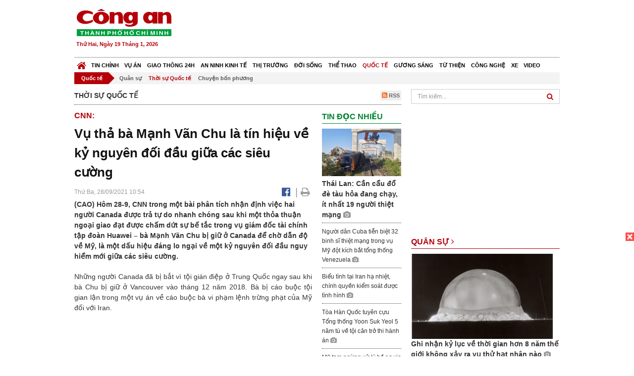

--- FILE ---
content_type: text/html; charset=utf-8
request_url: https://congan.com.vn/quoc-te/thoi-su-quoc-te/vu-tha-ba-manh-van-chu-la-tin-hieu-ve-ky-nguyen-doi-dau-giua-cac-sieu-cuong_120758.html
body_size: 30014
content:


<!DOCTYPE html>
<html xmlns="http://www.w3.org/1999/xhtml">
<head><title>
	Vụ thả b&#224; Mạnh V&#227;n Chu l&#224; t&#237;n hiệu về kỷ nguy&#234;n đối đầu giữa c&#225;c si&#234;u cường
</title>
<!-- common meta tag -->
<meta http-equiv="content-type" content="text/html;charset=UTF-8" />
<meta http-equiv="content-language" itemprop="inLanguage" content="vi-VN" />
<meta name="viewport" content="width=device-width, initial-scale=1.0, user-scalable=yes" />
<!-- mobile web app -->
<meta name="apple-mobile-web-app-capable" content="yes" />
<meta name="apple-mobile-web-app-title" content="congan.com.vn" />
<!-- favi icons -->
<link rel="icon" href="/Sites/CATP/css/icon/favicon.ico" type="image/x-icon" />
<link rel="shortcut icon" href="/Sites/CATP/css/icon/favicon.ico" type="image/x-icon" />
<link rel="shortcut icon" href="/Sites/CATP/css/icon/favicon.ico" type="image/vnd.microsoft.icon" />
<!-- iPad icons -->
<link rel="apple-touch-icon-precomposed" href="/Sites/CATP/css/icon/72x72.png" sizes="72x72" />
<link rel="apple-touch-icon-precomposed" href="/Sites/CATP/css/icon/144x144.png" sizes="144x144" />
<!-- iPhone and iPod touch icons -->
<link rel="apple-touch-icon-precomposed" href="/Sites/CATP/css/icon/57x57.png" sizes="57x57" />
<link rel="apple-touch-icon-precomposed" href="/Sites/CATP/css/icon/114x114.png" sizes="114x114" />
<!-- Nokia Symbian -->
<link rel="nokia-touch-icon" href="/Sites/CATP/css/icon/57x57.png">
<!-- Android icon precomposed so it takes precedence -->
<link rel="apple-touch-icon-precomposed" href="/Sites/CATP/css/icon/114x114.png" sizes="1x1" />
<!-- google plus publisher -->
<link rel="publisher" href="https://plus.google.com/+ConganVnBaoCongAnTPHCM/" />
<!-- author meta tags -->
<meta name="author" itemprop="author" content="congan.com.vn" />
<meta name="copyright" content="Báo Công an Thành Phố Hồ Chí Minh" />
<meta name="webdesign" content="http://vgroup.vn" />
<meta name="robots" content="index,follow,noodp" />
<!-- canonial url -->
<link rel="canonical" href="https://congan.com.vn/quoc-te/thoi-su-quoc-te/vu-tha-ba-manh-van-chu-la-tin-hieu-ve-ky-nguyen-doi-dau-giua-cac-sieu-cuong_120758.html" />
<link rel="alternate" href="https://congan.com.vn/quoc-te/thoi-su-quoc-te/vu-tha-ba-manh-van-chu-la-tin-hieu-ve-ky-nguyen-doi-dau-giua-cac-sieu-cuong_120758.html" hreflang="vi-VN" />
<!-- title & meta tags -->
<meta name="description" itemprop="description" content="(CAO) H&#244;m 28-9, CNN trong một b&#224;i ph&#226;n t&#237;ch nhận định việc hai người Canada được trả tự do nhanh ch&#243;ng sau khi một thỏa thuận ngoại giao đạt được..." />
<meta name="keywords" itemprop="keywords" content="Quan hệ, Quốc tế,," />
<!-- facebook tag -->
<meta property="fb:pages" content="835437133180903" />
<meta property="fb:app_id" content="989798167762726" /> 
<meta property="og:site_name" content="Báo Công an Thành Phố Hồ Chí Minh" />
<meta property="og:type" content="article" />
<meta property="og:title" itemprop="headline" content="Vụ thả b&#224; Mạnh V&#227;n Chu l&#224; t&#237;n hiệu về kỷ nguy&#234;n đối đầu giữa c&#225;c si&#234;u cường" />    
<meta property="og:url" itemprop="url" content="https://congan.com.vn/quoc-te/thoi-su-quoc-te/vu-tha-ba-manh-van-chu-la-tin-hieu-ve-ky-nguyen-doi-dau-giua-cac-sieu-cuong_120758.html" />
<meta property="og:description" itemprop="description" content="(CAO) H&#244;m 28-9, CNN trong một b&#224;i ph&#226;n t&#237;ch nhận định việc hai người Canada được trả tự do nhanh ch&#243;ng sau khi một thỏa thuận ngoại giao đạt được..." />
<meta property="og:image" itemprop="thumbnailUrl" content="https://cloud.tienlenquyetthang.com/thumbnail/CATP-480-2021-9-28/ba_1032_619_314.jpg" />
<meta property="og:image:alt" itemprop="thumbnailUrl" content="https://cloud.tienlenquyetthang.com/thumbnail/CATP-480-2021-9-28/ba_1032_619_314.jpg" />
<meta property="og:image:width" content="480"/>
<meta property="og:image:height" content="288"/>
<meta property="article:author" content="https://www.facebook.com/BaoConganTP.HCM" />
<meta property="article:section" itemprop="articleSection" content="Thời sự Quốc tế" />
<meta property="article:tag" content="Quan hệ" /><meta property="article:tag" content=" Quốc tế" />
<meta name="pubdate" itemprop="datePublished" content="2021-09-28T10:54+07:00" />
<meta name="lastmod" itemprop="dateModified" content="2021-09-28T11:26+07:00" />

<!-- css -->
<link href="/bundles/catp/css?v=KwDReDyO4l0WGT4hyhRO_kyTgrEv6MU86GP-ucz1FzM1" rel="stylesheet"/>

<!--jquery 1.11-->
<script type="text/javascript" src="/Sites/CATP/js/jquery-1.11.0.min.js"></script>
<script type="application/javascript" src="//anymind360.com/js/4038/ats.js"></script>
<!-- Google tag (gtag.js) -->
<script async src="https://www.googletagmanager.com/gtag/js?id=G-FBXW2J9517"></script>
<script>
  window.dataLayer = window.dataLayer || [];
  function gtag(){dataLayer.push(arguments);}
  gtag('js', new Date());

  gtag('config', 'G-FBXW2J9517');
</script>
<script async src="https://pagead2.googlesyndication.com/pagead/js/adsbygoogle.js?client=ca-pub-5518867561997340"
     crossorigin="anonymous"></script>
<script async src="https://pagead2.googlesyndication.com/pagead/js/adsbygoogle.js?client=ca-pub-1340498828993287"
     crossorigin="anonymous"></script></head>
<body>
    <form method="post" action="./vu-tha-ba-manh-van-chu-la-tin-hieu-ve-ky-nguyen-doi-dau-giua-cac-sieu-cuong_120758.html" id="frmVCMS" class="mm-slideout mm-page">
<div class="aspNetHidden">
<input type="hidden" name="__VIEWSTATE" id="__VIEWSTATE" value="sFiAUx0L3R5giw2dQb4HHIF7K54f8za8Cku/mvIoNYfDDAJwyjmlDCDUIyV3VRDw64Yer49wf3V6OWYtlbtFI0HqEKjMvp+pcPvGcf4l1WbeSTQqsioPaoVIejuh5vTHUKgLSQ==" />
</div>

<div class="aspNetHidden">

	<input type="hidden" name="__VIEWSTATEGENERATOR" id="__VIEWSTATEGENERATOR" value="CA0B0334" />
</div>
    <!--Edit Zone-->
    
    <!--End Edit Zone-->

    <!--Header Mobile Advertisement Zone-->
    <div class="adMobileHeader">
        
    </div>
    <!--End Header Mobile Advertisement Zone-->

    <!--Header-->
    <div id="top-header" class="wrap">
        <div class="container-fluid">
            <div class="row">
                <div class="col-sm-4 col-md-3 logo">
                    <!--Logo-->
                    <a title="Báo công an Thành Phố Hồ Chí Minh" href="/">
                        <img alt="Báo công an Thành Phố Hồ Chí Minh" src="/Sites/CATP/css/images/logo.png" /></a>
                    <p class="today fLeft">
                        Thứ Hai, Ngày 19 Tháng 1, 2026
                    </p>
                    <!--End Logo-->
                </div>
                <div class="col-sm-8 col-md-9 banner">
                    <!--Header Advertisement Zone-->
                    <div class="ad ad-share hidden-xs" style="width:728px;height:90px;"><div id="ad73_5921"></div><script type="text/javascript">$.ajax({url: '/Sites/Common/Pages/AdvertisementApi.aspx?a=getshared&adId=73&pId=389',type: 'GET',dataType: 'json',success: function(data) {if (data.IsSuccess) {$('#ad73_5921').html(data.Data);}}});</script></div>
                    <!--End Header Content Zone-->
                </div>
            </div>
        </div>
    </div>
    <!--End Header-->

    <!--Navigation Zone-->
    
<!--Menu Hearder-Destop-->

<div id="menu-new" class="wrap menu">
    <nav class="navbar navbar-default" role="navigation">
        <div class="header-destop">
            <div class="navbar-header">
                <button type="button" class="navbar-toggle collapsed" data-toggle="collapse" data-target="#bs-example-navbar-collapse-1">
                    <span class="sr-only">Toggle navigation</span>
                    <span class="icon-bar"></span>
                    <span class="icon-bar"></span>
                    <span class="icon-bar"></span>
                </button>
                <a class="navbar-brand" href="/" title="Báo Công an Thành Phố Hồ Chí Minh">
                    <img alt="Báo Công an Thành Phố Hồ Chí Minh" src="/Sites/CATP/css/images/icon-home-new.png" width="19" /></a>
            </div>
            <div class="collapse navbar-collapse" id="bs-example-navbar-collapse-1">
                <div class="row menu-main menu-categories">
                    
                            <ul class="nav navbar-nav">
                        
                            <li data-idmenu="21" >
                                <a title="Tin chính" href="/tin-chinh">Tin chính</a>
                            </li>
                        
                            <li data-idmenu="22" >
                                <a title="Vụ án" href="/vu-an">Vụ án</a>
                            </li>
                        
                            <li data-idmenu="25" >
                                <a title="Giao thông 24h" href="/giao-thong-24h">Giao thông 24h</a>
                            </li>
                        
                            <li data-idmenu="124" >
                                <a title="An ninh kinh tế" href="/an-ninh-kinh-te">An ninh kinh tế</a>
                            </li>
                        
                            <li data-idmenu="167" >
                                <a title="Thị trường" href="/thi-truong">Thị trường</a>
                            </li>
                        
                            <li data-idmenu="153" >
                                <a title="Đời sống" href="/doi-song">Đời sống</a>
                            </li>
                        
                            <li data-idmenu="160" >
                                <a title="Thể thao" href="http://thethao.congan.com.vn/">Thể thao</a>
                            </li>
                        
                            <li data-idmenu="49" class='active'>
                                <a title="Quốc tế" href="/quoc-te">Quốc tế</a>
                            </li>
                        
                            <li data-idmenu="50" >
                                <a title="Gương sáng" href="/guong-sang">Gương sáng</a>
                            </li>
                        
                            <li data-idmenu="77" >
                                <a title="Từ thiện" href="/tu-thien">Từ thiện</a>
                            </li>
                        
                            <li data-idmenu="163" >
                                <a title="Công nghệ " href="/cong-nghe">Công nghệ </a>
                            </li>
                        
                            <li data-idmenu="164" >
                                <a title=" Xe" href="/xe"> Xe</a>
                            </li>
                        
                            <li data-idmenu="270" >
                                <a title="Video" href="http://video.congan.com.vn/">Video</a>
                            </li>
                        
                            </ul>
                           
                            <div class="clearfix"></div>
                        
                </div>
                <div id="vcmsLayout_ctl00_Top_Zone_ctl00_pnlSubMenu">
	
                    <div class="row" style="background: #F3F3F3;">
                        <ul class="nav navbar-nav menu-secondary sub-menu">
                            <li data-parentid="" class='menuchildren'>
                                <a title="Quốc tế">Quốc tế</a>
                            </li>
                            
                                    <li data-parentid="49" class='menuchildren'>
                                        <a title="Quân sự" href="/quoc-te/quan-su">
                                            Quân sự
                                        </a>
                                    </li>
                                
                                    <li data-parentid="49" class='active activeChild menuchildren'>
                                        <a title="Thời sự Quốc tế" href="/quoc-te/thoi-su-quoc-te">
                                            Thời sự Quốc tế
                                        </a>
                                    </li>
                                
                                    <li data-parentid="49" class='menuchildren'>
                                        <a title="Chuyện bốn phương" href="/quoc-te/chuyen-bon-phuong">
                                            Chuyện bốn phương
                                        </a>
                                    </li>
                                
                            <div class="clearfix"></div>
                        </ul>
                    </div>
                
</div>
            </div>
        </div>
        <div class="header-mobile">
            <div class="navbar-header" style="width: 100%;">
                <a href="#menu" class="button navbar-toggle collapsed" title="Menu">
                    <span class="sr-only">Toggle navigation</span>
                    <span class="icon-bar"></span>
                    <span class="icon-bar"></span>
                    <span class="icon-bar"></span>
                </a>
                <p>
                    <a title="Báo Công an Thành Phố Hồ Chí Minh" href="/">
                        <img alt="Báo Công an Thành Phố Hồ Chí Minh" src="/Sites/CATP/css/images/logo.png" style="width: 100px"/></a>
                </p>
            </div>
            <div id="menu" class="hidden">
                <div class="row">
                    <ul class="nav navbar-nav ">
                        
                                <div class="mm-search">
                                    <input placeholder="Tìm kiếm" type="text" autocomplete="off">
                                </div>
                                <li>
                                    <a title="Báo Công an Thành Phố Hồ Chí Minh" href="/">Trang chủ</a>
                                </li>
                            
                                <li class=" ">
                                    <a title="Tin chính" href="/tin-chinh">Tin chính</a>
                                    
                                </li>
                            
                                <li class=" ">
                                    <a title="Vụ án" href="/vu-an">Vụ án</a>
                                    
                                </li>
                            
                                <li class=" ">
                                    <a title="Giao thông 24h" href="/giao-thong-24h">Giao thông 24h</a>
                                    
                                </li>
                            
                                <li class=" ">
                                    <a title="An ninh kinh tế" href="/an-ninh-kinh-te">An ninh kinh tế</a>
                                    
                                </li>
                            
                                <li class=" ">
                                    <a title="Thị trường" href="/thi-truong">Thị trường</a>
                                    
                                </li>
                            
                                <li class=" ">
                                    <a title="Đời sống" href="/doi-song">Đời sống</a>
                                    
                                </li>
                            
                                <li class=" ">
                                    <a title="Thể thao" href="http://thethao.congan.com.vn/">Thể thao</a>
                                    
                                </li>
                            
                                <li class="mm-selected ">
                                    <a title="Quốc tế" href="/quoc-te">Quốc tế</a>
                                    
                                </li>
                            
                                <li class=" ">
                                    <a title="Gương sáng" href="/guong-sang">Gương sáng</a>
                                    
                                </li>
                            
                                <li class=" ">
                                    <a title="Từ thiện" href="/tu-thien">Từ thiện</a>
                                    
                                </li>
                            
                                <li class=" ">
                                    <a title="Công nghệ " href="/cong-nghe">Công nghệ </a>
                                    
                                </li>
                            
                                <li class=" ">
                                    <a title=" Xe" href="/xe"> Xe</a>
                                    
                                </li>
                            
                                <li class=" ">
                                    <a title="Video" href="http://video.congan.com.vn/">Video</a>
                                    
                                </li>
                            
                    </ul>
                </div>
            </div>
        </div>
        <script type="text/javascript">
            $(document).ready(function () {
                // init menu
                $('nav#menu').mmenu();
                // check active menu cha khi menu con active
                var id = $(".activeChild").data('parentid');
                $('.menumain li').each(function (index) {
                    if ($(this).data('idmenu') == id) {
                        $(this).addClass('active');
                    }
                });
                // remove counter null
                $('.navbar-toggle').click(function () {
                    $(".mm-counter").each(function () {
                        if ($(this).text() == 0) {
                            $(this).parent().find('.mm-subopen').remove();
                            $(this).remove();
                        }
                        else {
                            $(this).remove();
                        }
                    });
                });
            });
        </script>
    </nav>
</div>
<!--End Menu-Hearder-Destop-->
<div class="clear"></div>

    <!--End Navigation Zone-->

    <!--Content-->
    <div id="content" class="wrap">
        <div class="container-fluid">
            <div class="col-xs-12 col-sm-8 col-md-8 block-left">
                
<div class="col-xs-12 col-sm-12 col-md-12 padding-left-0 padding-right-0">
    <div class="breadcrumb-page">
        <div class="fLeft">
            <h2>Thời sự quốc tế</h2>
        </div>
         <div class="fRight f18">
            <a class="btn-rss" href="/rss/quoc-te/thoi-su-quoc-te" target="_blank">
                <i class="fa fa-rss-square clorOr"></i> RSS
            </a>
        </div>
        <div class="clearfix"></div>
    </div>
</div>
                <div class="clear"></div>
                <div id="blocknew" class="block_home_new">
                    <div class="col-xs-12 col-sm-12 col-md-7 block-list-news-left">
                        <!-- Left Content Zone-->
                        
<div id="vcmsLayout_ctl00_Content_Left_Zone_ctl00_pnlArticleView">
	
    

<link href="/Sites/Common/css/photoswipe.css" rel="stylesheet" type="text/css" />
<link href="/Sites/Common/css/default-skin.css" rel="stylesheet" type="text/css" />
<script src="/Sites/Common/js/photoswipe.min.js" type="text/javascript"></script>
<script src="/Sites/Common/js/photoswipe-ui-default.min.js" type="text/javascript"></script>

<!-- Load Facebook SDK for JavaScript -->
<div id="fb-root"></div>
<script>    (function (d, s, id) {
    var js, fjs = d.getElementsByTagName(s)[0];
    if (d.getElementById(id)) return;
    js = d.createElement(s); js.id = id;
    js.src = "//connect.facebook.net/vi_VN/sdk.js#xfbml=1&version=v2.5&appId=989798167762726";
    fjs.parentNode.insertBefore(js, fjs);
  }(document, 'script', 'facebook-jssdk'));
</script>
<div class="block_news_big">
  <div class="block_news_detail ads-overlay">
    <div class="article_sub_tile">
      <span>CNN:</span>
    </div>
    <div class="article_tile">
      <h1>Vụ thả bà Mạnh Vãn Chu là tín hiệu về kỷ nguyên đối đầu giữa các siêu cường</h1>
    </div>
  </div>
  <div class="block-timer-share ads-overlay">
    <div class="block-time fLeft">
      <p style="white-space: nowrap;">
        Thứ Ba, 28/09/2021 10:54
        
      </p>
    </div>
    <div class="icon-share fRight f20">
      <a class="share-facebook" rel="nofollow" target="_blank" title="Chia sẻ bài viết lên facebook"
        href="https://www.facebook.com/sharer/sharer.php?u=http://congan.com.vn/quoc-te/thoi-su-quoc-te/vu-tha-ba-manh-van-chu-la-tin-hieu-ve-ky-nguyen-doi-dau-giua-cac-sieu-cuong_120758.html&amp;display=popup&amp;ref=plugin">
        <i class="fa fa-facebook-official"></i>
      </a>
      <span class="drash_share">|</span>
      <a rel="nofollow" target="_blank" href="/in-bai/vu-tha-ba-manh-van-chu-la-tin-hieu-ve-ky-nguyen-doi-dau-giua-cac-sieu-cuong_120758.html"
        title="Print"><i class="fa fa-print"></i></a>
    </div>
    <div class="clear"></div>
  </div>
  <div class="block_news_detail block_article_detail">
    <div class="article_head ads-overlay">
      <p>(CAO) Hôm 28-9, CNN trong một bài phân tích nhận định việc hai người Canada được trả tự do nhanh chóng sau khi một thỏa thuận ngoại giao đạt được chấm dứt sự bế tắc trong vụ giám đốc tài chính tập đoàn Huawei – bà Mạnh Vãn Chu bị giữ ở Canada để chờ dẫn độ về Mỹ, là một dấu hiệu đáng lo ngại về một kỷ nguyên đối đầu nguy hiểm mới giữa các siêu cường.</p>
    </div>
    
    <div id="article_content" class="article_content bgClorFFF">
      <p style="text-align: justify;">Những người Canada đã bị bắt vì tội gián điệp ở Trung Quốc ngay sau khi bà Chu bị giữ ở Vancouver vào tháng 12 năm 2018. Bà bị cáo buộc tội gian lận trong một vụ án về cáo buộc bà vi phạm lệnh trừng phạt của Mỹ đối với Iran.</p><p style="text-align: justify;">Là một phần của thỏa thuận phức tạp với các nhà chức trách Mỹ để hoãn truy tố - trong đó bà Chu không nhận tội nhưng xác nhận rằng bà đã nói dối về mối <a class="wheellink" href="https://congan.com.vn/quoc-te/thoi-su-quoc-te/vu-tha-ba-manh-van-chu-la-tin-hieu-ve-ky-nguyen-doi-dau-giua-cac-sieu-cuong_120758.html" rel="nofollow">quan hệ</a> của Huawei với một công ty con của Iran - bà đã được thả tự do và trở về Trung Quốc trong sự chào đón của nước này như một 'người hùng'.</p><p style="text-align: justify;">Khi bà bay qua đại dương để trở về nước, hai người Canada, Michael Kovrig và Michael Spavor, đã bay theo hướng ngược lại. Sự trao trả rõ ràng đã chấm dứt câu chuyện gây căng thẳng quan hệ giữa Canada và Trung Quốc, giữa Washington và Bắc Kinh.</p><div style="padding-bottom:20px;width:100%"><img alt="" src="http://image.congan.com.vn/thumbnail/CATP-480-2021-9-28/ba.jpg" style="width:100%;border: solid 1px #ffffff" title="" /><div class="d-imgcaption"><strong>Bà Chu vào khoảnh khắc trở về Trung Quốc - Ảnh: AP</strong></div></div><p style="text-align: justify;">Tuy nhiên dấu hiệu lắng dịu của khủng hoảng này đã không thể xóa tan quan niệm rằng người Canada bị bắt để Trung Quốc sử dụng làm con bài mặc cả, bất chấp việc Bắc Kinh liên tục nói rằng các vụ việc không liên quan đến nhau. Truyền thông nhà nước Trung Quốc đưa tin rằng cả hai đều được tại ngoại vì lý do y tế sau khi thừa nhận tội trạng trong "bản thú tội viết tay".</p><p style="text-align: justify;">Và việc bà Chu được chào đón như một người hùng khi trở về đã truyền đi thông điệp rằng các tranh chấp với các nước khác là những nỗ lực mà các đối thủ nhằm cản trở sự trỗi dậy hợp pháp của Trung Quốc.</p><p style="text-align: justify;">Trung Quốc sẵn sàng đáp trả với một kịch bản có thể làm lạnh đi các hoạt động trao đổi kinh doanh, văn hóa, truyền thông..., đồng thời có thể làm sâu sắc thêm một tư duy nguy hiểm giữa các siêu cường nếu họ bị đụng chạm đến lợi ích. </p>

      <!-- referer url -->
      
      <div class="ads-overlay padT5">
        <div class="article_author col-sm-12 col-md-6 fRight padR0 padB0 marginB0">
          Anh Duy (theo CNN)
        </div>
        <div class="col-sm-12 col-md-6 fLeft padL0 padB0 marginB0">
          <div class="fb-like fLeft padR5 padB0" data-href="https://congan.com.vn/quoc-te/thoi-su-quoc-te/vu-tha-ba-manh-van-chu-la-tin-hieu-ve-ky-nguyen-doi-dau-giua-cac-sieu-cuong_120758.html" data-layout="button" data-action="like" data-show-faces="false" data-share="false"></div>
          <div class="fb-share-button fLeft padB0" data-href="https://congan.com.vn/quoc-te/thoi-su-quoc-te/vu-tha-ba-manh-van-chu-la-tin-hieu-ve-ky-nguyen-doi-dau-giua-cac-sieu-cuong_120758.html" data-layout="button_count"></div>
        </div>
        <div class="clear"></div>
      </div>
    </div>

    <!-- ad after content -->
    <div class="ads-web ads-overlay">
      <div class='ad ad-embed hidden-xs' style='width:300px;height:250px;'><script async src="//pagead2.googlesyndication.com/pagead/js/adsbygoogle.js"></script>
<!-- CAO_NEWS_300_250_DETAIL -->
<ins class="adsbygoogle"
     style="display:inline-block;width:300px;height:250px"
     data-ad-client="ca-pub-1340498828993287"
     data-ad-slot="7642712658"></ins>
<script>
(adsbygoogle = window.adsbygoogle || []).push({});
</script></div>
      
      <div class="clear"></div>
    </div>

    <!-- adv video outstream -->
    
    

    <!-- tag -->
    <div class="article_content ads-overlay padB20">
      <div class="article_tags">
        <i class="fa fa-tags"></i><strong>Từ Khóa</strong>
        
            <a href="/tag/Quan hệ.html">
              Quan hệ</a>
          
            <a href="/tag/ Quốc tế.html">
               Quốc tế</a>
          
      </div>
    </div>

    <!-- video adsense -->
    <div class="ads-overlay">
      
<!-- css -->
<link href="/Sites/Common/VGPlayer/css/video-js.css" type="text/css" rel="stylesheet" />
<link href="/Sites/Common/VGPlayer/css/videojs.ads.css" type="text/css" rel="stylesheet" />
<link href="/Sites/Common/VGPlayer/css/videojs.ima.css" type="text/css" rel="stylesheet" />
<link href="/Sites/Common/VGPlayer/css/style.css" type="text/css" rel="stylesheet" />

<div id="video-adsense">
    <div id="video-wrapper">
        <div id="video-container">
            <video id="catp-player" class="video-js vjs-default-skin vjs-big-play-centered"controls preload="auto" poster="https://cloud.tienlenquyetthang.com/thumbnail/CATP-480-2026-1-3/anh-man-hinh-2026-01-03-luc-164711_802_481_921_380_228_941.png" data-setup="{}">
                <source src="https://cloud.tienlenquyetthang.com/Sites/CATP/Storage/Media/2026/1/3/explosion-cook-off-cut_20260103170601.mp4" type='video/mp4'>
            </video>
        </div>
        <div id="video-overlay">
            <div id="video-overlay-banner">
                <div id="btn-close-pre-roll" onclick="closePreRoll();"></div>
                <div id="btn-close-post-roll" onclick="closePostRoll();"></div>
                <script async src="//pagead2.googlesyndication.com/pagead/js/adsbygoogle.js"></script>
                <!-- CAO_NEWS_300_250_VIDEO -->
                <ins class="adsbygoogle"
                     style="display:inline-block;width:300px;height:250px"
                     data-ad-client="ca-pub-1340498828993287"
                     data-ad-slot="3969392658"></ins>
                <script>
                    (adsbygoogle = window.adsbygoogle || []).push({});
                </script>
            </div>
        </div>
        <div id="button-overlay">
            <input id="btnSkipAd" type="button" onclick="skipAd()" value=" Skip Ad >> "/>
        </div>
    </div>
    <div id="video-title">
        <a href="http://video.congan.com.vn/video-quoc-te/video-cac-vu-no-tai-san-bay-o-higuerote-venezuela-nghi-do-my-khong-kich_187623.html">
            Video c&#225;c vụ nổ tại s&#226;n bay ở Higuerote, Venezuela nghi do Mỹ kh&#244;ng k&#237;ch
        </a>
    </div>
</div>
<input type="hidden" id="hidVastTagPC" value="https://googleads.g.doubleclick.net/pagead/ads?ad_type=video_text_image&client=ca-video-pub-1340498828993287&description_url=http%3A%2F%2Fcongan.com.vn&channel=8424723850&videoad_start_delay=5000&hl=vi" />
<input type="hidden" id="hidVastTagMobile" value="https://googleads.g.doubleclick.net/pagead/ads?ad_type=video_text_image&client=ca-video-pub-1340498828993287&description_url=http%3A%2F%2Fcongan.com.vn&channel=8424723850&videoad_start_delay=5000&hl=vi" />
<!-- js -->
<script src="/Sites/Common/VGPlayer/js/video.js" type="text/javascript"></script>
<script src="//imasdk.googleapis.com/js/sdkloader/ima3.js" type="text/javascript"></script>
<script src="/Sites/Common/VGPlayer/js/videojs.ads.js" type="text/javascript"></script>
<script src="/Sites/Common/VGPlayer/js/videojs.ima.js" type="text/javascript"></script>
<script src="/Sites/Common/VGPlayer/js/ads.js" type="text/javascript"></script>
    
<script type="text/javascript">
    var ads = new Ads('catp-player', true);
    function closePreRoll() {
        ads.adsPreRollClosed();
    }
    function closePostRoll() {
        ads.adsPostRollClosed();
    }
    function skipAd() {
        ads.adsSkipped();
    }
</script>




    </div>
  </div>

  <!-- comment -->
  <div class="block-detail ads-overlay padT20 padB20" style="border: none;">
    <h4 class="padT0 marginT0">Bình luận (0)</h4>
    <div class="row">
      <div class="col-sm-12 col-md-12">
        <div class="form-group">
          <textarea id="txtCommentContent" class="form-control" rows="2" placeholder="Nội dung bình luận"></textarea>
        </div>
      </div>
      <div class="col-xs-6 pull-right">
        <button type="button" id="postComment" class="btn btn-default btn-sent-comment fRight" onclick="prepareSubmitComment('','')" data-toggle="modal" data-target="#commentModal">
          <strong>GỬI</strong></button>
      </div>
    </div>
    
  </div>
  <div class="modal fade" id="commentModal" tabindex="-1" role="dialog" aria-hidden="true">
    <div class="modal-dialog">
      <div class="modal-content">
        <div class="modal-header">
          <button type="button" class="close" data-dismiss="modal"><span aria-hidden="true">&times;</span><span class="sr-only">Close</span></button>
          <strong class="modal-title f18">Thông tin bạn đọc</strong>
        </div>
        <div class="modal-body">
          <div class="row">
            <div class="col-xs-12">
              <div class="form-group">
                <input id="txtFullName" type="text" name="fullname" class="form-control name" placeholder="Họ và tên" maxlength="256" />
              </div>
            </div>
            <div class="col-xs-12">
              <div class="form-group">
                <input id="txtEmail" type="text" name="email" class="form-control email" placeholder="Email" maxlength="256" />
              </div>
            </div>
            <div class="col-xs-6">
              <div class="form-group">
                <input id="txtCaptcha" type="text" class="form-control" placeholder="Mã xác nhận" maxlength="256" />
              </div>
            </div>
            <div class="col-xs-6">
              <div class="form-group">
                <img id="imgCaptcha" src="/Sites/Common/Pages/CaptchaImg.aspx" class="imgCaptcha fLeft" alt="Mã xác nhận" />
              </div>
            </div>
            <div class="col-xs-6 col-xs-offset-3">
              <div class="form-group">
                <button type="button" id="btnSubmitComment" onclick="submitComment();" class="btn btn-default btn-sent-comment-modal">Gửi bình luận</button>
              </div>
            </div>
          </div>
        </div>
      </div>
    </div>
  </div>

  <!-- others news -->
  <div class="block-detail ads-overlay">
    <div class="box-related-news">
      <div class="title-box">
        TIN KHÁC
      </div>
      <div class="list-related">
        
            <ul>
          
            <li class="col-xs-4 related-news"><a href="/quoc-te/pfizer-thu-nghiem-lam-sang-giai-doan-giua-va-cuoi-thuoc-vien-tri-covid-19_120750.html">
              <img src="https://cloud.tienlenquyetthang.com/thumbnail/CATP-150-2021-9-28/b88e5700-d79c-4751-850b-4b1fb0a27b9a_577_346_199.jpeg"
                title="Pfizer thử nghiệm l&#226;m s&#224;ng giai đoạn giữa v&#224; cuối thuốc vi&#234;n trị Covid-19" alt="Pfizer thử nghiệm l&#226;m s&#224;ng giai đoạn giữa v&#224; cuối thuốc vi&#234;n trị Covid-19" style="width: 100%;" />
            </a><a href="/quoc-te/pfizer-thu-nghiem-lam-sang-giai-doan-giua-va-cuoi-thuoc-vien-tri-covid-19_120750.html">
              Pfizer thử nghiệm lâm sàng giai đoạn giữa và cuối thuốc viên trị Covid-19
            </a>
              
            </li>
          
            <li class="col-xs-4 related-news"><a href="/quoc-te/thoi-su-quoc-te/dang-cua-ba-merkel-thua-trong-cuoc-bau-cu-lien-bang_120713.html">
              <img src="https://cloud.tienlenquyetthang.com/thumbnail/CATP-150-2021-9-27/ong-1_730_438_487.jpg"
                title="Đảng của b&#224; Merkel thua trong cuộc bầu cử li&#234;n bang" alt="Đảng của b&#224; Merkel thua trong cuộc bầu cử li&#234;n bang" style="width: 100%;" />
            </a><a href="/quoc-te/thoi-su-quoc-te/dang-cua-ba-merkel-thua-trong-cuoc-bau-cu-lien-bang_120713.html">
              Đảng của bà Merkel thua trong cuộc bầu cử liên bang
            </a>
              
            </li>
          
            <li class="col-xs-4 related-news"><a href="/quoc-te/thoi-su-quoc-te/bao-trung-quoc-noi-2-nguoi-canada-duoc-tha-vi-ly-do-y-te_120702.html">
              <img src="https://cloud.tienlenquyetthang.com/thumbnail/CATP-150-2021-9-27/screen-shot-2021-09-27-at-101102-am_808_485_200.png"
                title="B&#225;o Trung Quốc n&#243;i 2 người Canada được thả v&#236; “l&#253; do y tế”" alt="B&#225;o Trung Quốc n&#243;i 2 người Canada được thả v&#236; “l&#253; do y tế”" style="width: 100%;" />
            </a><a href="/quoc-te/thoi-su-quoc-te/bao-trung-quoc-noi-2-nguoi-canada-duoc-tha-vi-ly-do-y-te_120702.html">
              Báo Trung Quốc nói 2 người Canada được thả vì “lý do y tế”
            </a>
              
            </li>
          
            </ul>
                        <div class="related-seperator"></div>
          
        <div class="list-news-order">
          
              <ul class="list-article">
            
              <li>
                <a title="Israel chế tạo khẩu trang diệt 99,95% virus biến thể Delta" href="/quoc-te/israel-che-tao-khau-trang-diet-9995-virus-bien-the-delta_120694.html">
                  Israel chế tạo khẩu trang diệt 99,95% virus biến thể Delta</a> <i style="color: #aaa;">(27/09)</i>
              </li>
            
              <li>
                <a title="Nh&#236;n lại 16 năm cầm quyền của nữ thủ tướng Đức Angela Merkel" href="/quoc-te/thoi-su-quoc-te/nhin-lai-di-san-16-nam-cam-quyen-cua-nu-thu-tuong-duc-angela-merkel_120681.html">
                  Nhìn lại 16 năm cầm quyền của nữ thủ tướng Đức Angela Merkel</a> <i style="color: #aaa;">(26/09)</i>
              </li>
            
              <li>
                <a title="Ph&#225;t hiện 3 thi thể bị ph&#226;n x&#225;c, đốt phi tang ở Texas" href="/quoc-te/thoi-su-quoc-te/phat-hien-3-thi-the-bi-phan-xac-dot-phi-tang-o-texas_120675.html">
                  Phát hiện 3 thi thể bị phân xác, đốt phi tang ở Texas</a> <i style="color: #aaa;">(26/09)</i>
              </li>
            
              <li>
                <a title="Thủ tướng Anh – Ph&#225;p lần đầu điện đ&#224;m sau khủng hoảng ngoại giao" href="/quoc-te/thoi-su-quoc-te/thu-tuong-anh-phap-lan-dau-dien-dam-sau-khung-hoang-ngoai-giao_120638.html">
                  Thủ tướng Anh – Pháp lần đầu điện đàm sau khủng hoảng ngoại giao</a> <i style="color: #aaa;">(25/09)</i>
              </li>
            
              <li>
                <a title="Th&#244;ng điệp của l&#227;nh đạo nh&#243;m Bộ Tứ đưa ra trong lần đầu họp trực tiếp" href="/quoc-te/lanh-dao-nhom-bo-tu-lan-dau-hop-truc-tiep_120635.html">
                  Thông điệp của lãnh đạo nhóm Bộ Tứ đưa ra trong lần đầu họp trực tiếp</a> <i style="color: #aaa;">(25/09)</i>
              </li>
            
              <li>
                <a title="Thế giới &quot;phải ưu ti&#234;n thay đổi lương thực để cứu h&#224;nh tinh&quot;" href="/quoc-te/the-gioi-phai-uu-tien-thay-doi-luong-thuc-de-cuu-hanh-tinh_120634.html">
                  Thế giới "phải ưu tiên thay đổi lương thực để cứu hành tinh"</a> <i style="color: #aaa;">(25/09)</i>
              </li>
            
              <li>
                <a title="Trung Quốc thả 2 người Canada sau khi b&#224; Mạnh V&#227;n Chu được tự do" href="/quoc-te/trung-quoc-tra-tu-do-cho-2-nguoi-canada-sau-khi-ba-manh-van-chu-duoc-tha_120622.html">
                  Trung Quốc thả 2 người Canada sau khi bà Mạnh Vãn Chu được tự do</a> <i style="color: #aaa;">(25/09)</i>
              </li>
            
              <li>
                <a title="B&#224; Mạnh V&#227;n Chu được tự do, rời Canada về Trung Quốc" href="/quoc-te/canada-tra-tu-do-cho-ba-manh-van-chu_120620.html">
                  Bà Mạnh Vãn Chu được tự do, rời Canada về Trung Quốc</a> <i style="color: #aaa;">(25/09)</i>
              </li>
            
              <li>
                <a title="Triều Ti&#234;n l&#234;n tiếng trước việc H&#224;n Quốc k&#234;u gọi ‘tuy&#234;n bố ch&#237;nh thức chấm dứt chiến tranh’" href="/quoc-te/trieu-tien-noi-chi-doi-thoai-khi-han-quoc-ngung-thu-dich_120584.html">
                  Triều Tiên lên tiếng trước việc Hàn Quốc kêu gọi ‘tuyên bố chính thức chấm dứt chiến tranh’</a> <i style="color: #aaa;">(24/09)</i>
              </li>
            
              <li>
                <a title="Căng thẳng gia tăng khi Mỹ v&#224; đồng minh can dự s&#226;u v&#224;o Ấn Độ - Th&#225;i B&#236;nh Dương" href="/quoc-te/cang-thang-gia-tang-khi-my-va-dong-minh-can-du-sau-vao-an-do-thai-binh-duong_120571.html">
                  Căng thẳng gia tăng khi Mỹ và đồng minh can dự sâu vào Ấn Độ - Thái Bình Dương</a> <i style="color: #aaa;">(24/09)</i>
              </li>
            
              </ul>
            
        </div>
        <div class="clear"></div>
      </div>
    </div>
  </div>
</div>

<!-- ad below responsive -->


<!-- ad inner content -->
<div id="ad-content-1-web" class="ads-web ads-overlay">
  <div class='ad ad-embed hidden-xs' style='width:300px;height:250px;'><script async src="//pagead2.googlesyndication.com/pagead/js/adsbygoogle.js"></script>
<!-- CAO_NEWS_300_250_DETAIL -->
<ins class="adsbygoogle"
     style="display:inline-block;width:300px;height:250px"
     data-ad-client="ca-pub-1340498828993287"
     data-ad-slot="7642712658"></ins>
<script>
(adsbygoogle = window.adsbygoogle || []).push({});
</script></div>
  <div class="clear"></div>
</div>
<div id="ad-content-2-web" class="ads-web ads-overlay">
  <div class='ad ad-embed hidden-xs' style='width:300px;height:250px;'><script async src="//pagead2.googlesyndication.com/pagead/js/adsbygoogle.js"></script>
<!-- CAO_NEWS_300_250_DETAIL -->
<ins class="adsbygoogle"
     style="display:inline-block;width:300px;height:250px"
     data-ad-client="ca-pub-1340498828993287"
     data-ad-slot="7642712658"></ins>
<script>
(adsbygoogle = window.adsbygoogle || []).push({});
</script></div>
  <div class="clear"></div>
</div>
<div id="ad-content-1-mobile" class="ads-mobile ads-overlay">
  
  <div class="clear"></div>
</div>
<div id="ad-content-2-mobile" class="ads-mobile ads-overlay">
  
  <div class="clear"></div>
</div>

<!-- render ad -->
<script type="text/javascript">
  $(document).ready(function() {
    var isMobile = 'False'.toLowerCase() === 'true';

    if (isMobile) {
      // check content more than 1 paragraph
      if ($('#article_content p').length > 1) {
        console.log('1');
        $('#ad-content-1-mobile').insertBefore($('#article_content p').get(1));
      }

      // check content more than 5 paragraph
      if ($('#article_content p').length > 5) {
        console.log('5');
        $('#ad-content-2-mobile').insertBefore($('#article_content p').get(5));
      }

      // check content more than 4 paragraph
      if ($('#article_content p').length > 4) {
        // init window width, height
        var width = $(window).width();
        var height = $(window).height();

        // init left position
        var left = width < 330 ? 10 : 15;

        // init object
        var adResponsive = $('#adBannerUnderContent');
        adResponsive.css('width', width - 2 * left);
        adResponsive.css('height', height);
        adResponsive.css('left', left);

        // init view element
        var div = $('<div>');
        div.css('width', width);
        div.css('height', height);
        div.css('position', 'relative');
        div.css('z-index', '0');

        // get third param
        var param = $('#article_content p').get(3);

        // insert div view into content
        div.insertBefore(param);

        // scroll
        $(window).scroll(function () {
          if ($(window).scrollTop() + height >= div.offset().top || $(window).scrollTop() - height <= div.offset().top) {
            // display ad
            adResponsive.css('display', 'block');
            $('.block_article_detail').css('background', 'none');
          }
          if ($(window).scrollTop() + height < div.offset().top || $(window).scrollTop() - height > div.offset().top) {
            // hide ad
            adResponsive.css('display', 'none');
            $('.block_article_detail').css('background-color', '#fff');
          }
        });
      }

    } else {
      // check content more than 1 paragraph
      if ($('#article_content p').length > 1) {
        $('#ad-content-1-web').insertBefore($('#article_content p').get(1));
      }

      // check content more than 5 paragraph
      if ($('#article_content p').length > 4) {
        $('#ad-content-2-web').insertBefore($('#article_content p').get(4));
      }

    }
  });
</script>

<!-- gallery -->
<div class="pswp" tabindex="-1" role="dialog" aria-hidden="true">
  <div class="pswp__bg">
  </div>
  <div class="pswp__scroll-wrap">
    <div class="pswp__container">
      <div class="pswp__item">
      </div>
      <div class="pswp__item">
      </div>
      <div class="pswp__item">
      </div>
    </div>
    <div class="pswp__ui pswp__ui--fit">
      <div class="pswp__top-bar">
        <div class="pswp__counter">
        </div>
        <button type="button" class="pswp__button pswp__button--close" title="Đóng (Esc)">
        </button>
        <button type="button" class="pswp__button pswp__button--share" title="Chia sẻ">
        </button>
        <button type="button" class="pswp__button pswp__button--fs" title="Toàn màn hình">
        </button>
        <button type="button" class="pswp__button pswp__button--zoom" title="Phóng to / Thu nhỏ">
        </button>
        <div class="pswp__preloader">
          <div class="pswp__preloader__icn">
            <div class="pswp__preloader__cut">
              <div class="pswp__preloader__donut">
              </div>
            </div>
          </div>
        </div>
      </div>
      <div class="pswp__share-modal pswp__share-modal--hidden pswp__single-tap">
        <div class="pswp__share-tooltip">
        </div>
      </div>
      <button type="button" class="pswp__button pswp__button--arrow--left" title="Xem ảnh trước">
      </button>
      <button type="button" class="pswp__button pswp__button--arrow--right" title="Xem ảnh tiếp theo">
      </button>
      <div class="pswp__caption">
        <div class="pswp__caption__center">
        </div>
      </div>
    </div>
  </div>
</div>
<script type="text/javascript">
  var initPhotoSwipeFromDOM = function (gallerySelector) {
    // parse slide data (url, title, size ...) from DOM elements 
    // (children of gallerySelector)
    var parseThumbnailElements = function (el) {
      var thumbElements = el.childNodes,
        numNodes = thumbElements.length,
        items = [],
        figureEl,
        linkEl,
        size,
        item;
      for (var i = 0; i < numNodes; i++) {
        figureEl = thumbElements[i]; // <figure> element
        // include only element nodes 
        if (figureEl.nodeType !== 1) {
          continue;
        }
        linkEl = figureEl.children[0]; // <a> element
        size = linkEl.getAttribute('data-size').split('x');
        // create slide object
        item = {
          src: linkEl.getAttribute('href'),
          w: parseInt(size[0], 10),
          h: parseInt(size[1], 10)
        };
        if (figureEl.children.length > 1) {
          // <figcaption> content
          item.title = figureEl.children[1].innerHTML;
        }
        if (linkEl.children.length > 0) {
          // <img> thumbnail element, retrieving thumbnail url
          item.msrc = linkEl.children[0].getAttribute('src');
        }
        item.el = figureEl; // save link to element for getThumbBoundsFn
        items.push(item);
      }
      return items;
    };
    // find nearest parent element
    var closest = function closest(el, fn) {
      return el && (fn(el) ? el : closest(el.parentNode, fn));
    };
    // triggers when user clicks on thumbnail
    var onThumbnailsClick = function (e) {
      e = e || window.event;
      e.preventDefault ? e.preventDefault() : e.returnValue = false;
      var eTarget = e.target || e.srcElement;
      // find root element of slide
      var clickedListItem = closest(eTarget, function (el) {
        return (el.tagName && el.tagName.toUpperCase() === 'FIGURE');
      });
      if (!clickedListItem) {
        return;
      }
      // find index of clicked item by looping through all child nodes
      // alternatively, you may define index via data- attribute
      var clickedGallery = clickedListItem.parentNode,
        childNodes = clickedListItem.parentNode.childNodes,
        numChildNodes = childNodes.length,
        nodeIndex = 0,
        index;
      for (var i = 0; i < numChildNodes; i++) {
        if (childNodes[i].nodeType !== 1) {
          continue;
        }
        if (childNodes[i] === clickedListItem) {
          index = nodeIndex;
          break;
        }
        nodeIndex++;
      }
      if (index >= 0) {
        // open PhotoSwipe if valid index found
        openPhotoSwipe(index, clickedGallery);
      }
      return false;
    };
    // parse picture index and gallery index from URL (#&pid=1&gid=2)
    var photoswipeParseHash = function () {
      var hash = window.location.hash.substring(1),
        params = {};

      if (hash.length < 5) {
        return params;
      }
      var vars = hash.split('&');
      for (var i = 0; i < vars.length; i++) {
        if (!vars[i]) {
          continue;
        }
        var pair = vars[i].split('=');
        if (pair.length < 2) {
          continue;
        }
        params[pair[0]] = pair[1];
      }

      if (params.gid) {
        params.gid = parseInt(params.gid, 10);
      }

      return params;
    };
    var openPhotoSwipe = function (index, galleryElement, disableAnimation, fromURL) {
      var pswpElement = document.querySelectorAll('.pswp')[0],
        gallery,
        options,
        items;
      items = parseThumbnailElements(galleryElement);
      // define options (if needed)
      options = {
        // define gallery index (for URL)
        galleryUID: galleryElement.getAttribute('data-pswp-uid'),

        getThumbBoundsFn: function (index) {
          // See Options -> getThumbBoundsFn section of documentation for more info
          var thumbnail = items[index].el.getElementsByTagName('img')[0], // find thumbnail
            pageYScroll = window.pageYOffset || document.documentElement.scrollTop,
            rect = thumbnail.getBoundingClientRect();
          return { x: rect.left, y: rect.top + pageYScroll, w: rect.width };
        }
      };
      // PhotoSwipe opened from URL
      if (fromURL) {
        if (options.galleryPIDs) {
          for (var j = 0; j < items.length; j++) {
            if (items[j].pid == index) {
              options.index = j;
              break;
            }
          }
        } else {
          // in URL indexes start from 1
          options.index = parseInt(index, 10) - 1;
        }
      } else {
        options.index = parseInt(index, 10);
      }
      // exit if index not found
      if (isNaN(options.index)) {
        return;
      }
      if (disableAnimation) {
        options.showAnimationDuration = 0;
      }
      // Pass data to PhotoSwipe and initialize it
      gallery = new PhotoSwipe(pswpElement, PhotoSwipeUI_Default, items, options);
      gallery.init();
    };
    // loop through all gallery elements and bind events
    var galleryElements = document.querySelectorAll(gallerySelector);
    for (var i = 0, l = galleryElements.length; i < l; i++) {
      galleryElements[i].setAttribute('data-pswp-uid', i + 1);
      galleryElements[i].onclick = onThumbnailsClick;
    }
    // Parse URL and open gallery if it contains #&pid=3&gid=1
    var hashData = photoswipeParseHash();
    if (hashData.pid && hashData.gid) {
      openPhotoSwipe(hashData.pid, galleryElements[hashData.gid - 1], true, true);
    }
  };
  // execute above function
  initPhotoSwipeFromDOM('.image-gallery');
</script>
<!-- end gallery -->

<script type="text/javascript">
  var articleId = 120758;
  var commentParentId = "";
  var commentContent = "";

  function toggleComments() {
    if ($("#comments").css("display") == "none")
      $("#comments").css("display", "block");
    else
      $("#comments").css("display", "none");
  }

  function toggleReplyForm(commentId) {
    var replyForm = $("#replyForm" + commentId);
    var parentId = replyForm.attr("name");
    // add html content
    if (replyForm.html() == "") {
      var html = "<div class=\"row\">" +
        "<div class=\"col-sm-12 col-md-12\">" +
        "<div class=\"form-group\">" +
        "<textarea id=\"txtCommentContent" + commentId + "\" class=\"form-control\" rows=\"2\" placeholder=\"Nội dung bình luận\" maxlength=\"4000\"></textarea>" +
        "</div>" +
        "</div>" +
        "<div class=\"col-xs-6 pull-right\">" +
        "<button type=\"button\" id=\"postComment" + commentId + "\" class=\"btn btn-default btn-sent-comment\" onclick=\"prepareSubmitComment(" + commentId + "," + parentId + ")\" data-toggle=\"modal\" data-target=\"#commentModal\">" +
        "<strong>GỬI</strong></button>" +
        "<button type=\"button\" id=\"toggleReplyForm" + commentId + "\" class=\"btn btn-default btn-close-comment-form\" onclick=\"toggleReplyForm(" + commentId + ");\"><strong>ĐÓNG</strong></button>" +
        "</div>" +
        "</div>";
      replyForm.html(html);
    }
    // hide/display form
    if (replyForm.css("display") == "none")
      replyForm.css("display", "block");
    else
      replyForm.css("display", "none");
  }

  function prepareSubmitComment(commentId, parentId) {
    commentContent = $("#txtCommentContent" + commentId).val();
    if (parentId != null && parentId != "")
      commentParentId = parentId;
  }

  function submitComment() {
    if (commentContent == "" || commentContent == 'Vui lòng gõ tiếng Việt có dấu') {
      alert("Yêu cầu nhập nội dung");
      return;
    }
    var fullName = $("#txtFullName").val().trim();
    if (fullName == "") {
      alert("Yêu cầu nhập họ tên");
      $("#txtFullName").focus();
      return;
    }
    var email = $("#txtEmail").val().trim();
    if (email == "") {
      alert("Yêu cầu nhập địa chỉ email");
      $("#txtEmail").focus();
      return;
    } else if (!/^([a-zA-Z0-9_.-])+@(([a-zA-Z0-9-])+.)+([a-zA-Z0-9]{2,4})+$/.test(email)) {
      alert("Địa chỉ email không đúng định dạng(vd: ten_ban@yahoo.com)");
      $("#txtEmail").focus();
      return;
    }
    var captcha = $("#txtCaptcha").val().trim();
    if (captcha == "") {
      alert("Yêu cầu nhập mã xác nhận");
      $("#txtCaptcha").focus();
      return;
    }
    $.ajax({
      type: "POST",
      url: location.protocol + "//" + location.host + "/Sites/CATP/Services/Comment.aspx?",
      data: { a: "postcomment", content: commentContent, user: fullName, email: email, captcha: captcha, targetId: articleId, parentId: commentParentId },
      dataType: "json",
      beforeSend: function () {
        $("#btnSubmitComment").attr('disabled', 'disabled');
      },
      success: function (data) {
        $("#btnSubmitComment").removeAttr('disabled');
        if (data.IsSuccess) {
          alert(data.Message);
          resetComment();
          $('#commentModal').modal('toggle');
        } else {
          alert(data.Message);
          resetCaptcha();
        }
      },
      error: function () {
        $("#btnSubmitComment").removeAttr('disabled');
        alert("Có lỗi xảy ra trong quá trình gửi, hay thử lại!");
        resetCaptcha();
      }
    });
  }

  function resetComment() {
    $(".form-control").val("");
    $(".form-comment").css("display", "none");
    resetCaptcha();
  }

  function resetCaptcha() {
    var code = Math.random();
    $("#imgCaptcha").attr("src", "/Sites/Common/Pages/CaptchaImg.aspx?ref=" + code);
  }

  function likeComment(id) {
    var $btn = $("#comment" + id);
    $.ajax({
      type: "POST",
      url: location.protocol + "//" + location.host + "/Sites/CATP/Services/Comment.aspx?",
      data: "a=likecomment&commentId=" + id,
      beforeSend: function () {
        $btn.css("color", "#B8B8B8");
        $btn.css("cursor", "auto");
        $btn.unbind("click");
      },
      success: function (res) {
        if (res == 1) {
          var currentLike = parseInt($("#likeComment" + id).text(), 0) + 1;
          $("#likeComment" + id).text(currentLike);
        } else {
          alert("Bạn không được phép thích bình luận này nữa!");
        }
      }
    });
  }

  function iframeResize() {
    $('.content-news-detail iframe').each(function (index, item) {
      var currentH = $(item).attr("height");
      var currentw = $(item).attr("width");
      var rate = currentw / currentH;
      var newH = $(item).width() / rate;
      $(item).height(newH);
    });
  }

  var pageIndex = 2;
  $("#btnViewMore").click(function () {
    $.ajax({
      type: "POST",
      url: location.protocol + "//" + location.host + "/Sites/CATP/Services/Comment.aspx?",
      data: "a=viewmore&articleId=" + articleId + "&pageIndex=" + pageIndex,
      beforeSend: function () {
        $("#btnViewMore").attr('disabled', 'disabled');
      },
      success: function (res) {
        var result = JSON.parse(res);
        var htmlComment = ' ';
        $.each(result.Data, function (i, comment) {
          htmlComment += '<div class="row-comment">';
          htmlComment += '<div class="comment-item comment-main" id="comment-item" data-commentchiren="" data-id="' + comment.Id + '">';
          htmlComment += '<p>' + comment.Content + '</p>';
          htmlComment += '<span class="author">' + comment.User + '</span>' +
            '<span>-</span>' +
            '<span class="time">' + comment.CreatedDate + '</span>' +
            '<span class="pull-right actions ">' +
            '<a class="reply" data-id="' + comment.TargetId + '" href="javascript:;"  onclick="bindReplyBox(this);">' +
            '<span class="fa fa-comment"></span> Trả lời</a> | ' +
            '<span class="likeComment" onclick="likeComment(this);"  data-count="' + comment.VoteCount + '" data-user="' + comment.Id + '">' +
            '<span class="fa fa-thumbs-o-up"></span>Thích</span>' +
            '<span>•</span>' +
            '<span class="like-count">' + comment.VoteCount + '</span>' +
            '</span>' +
            '<div class="row reply-comment"></div>';

          if (comment.ChildComments != null) {
            $.each(comment.ChildComments, function (j, childComment) {
              htmlComment +=
                '<div class="comment-item" style="width: 90%; float: right" data-id="' + childComment.Id + '"> ' +
                '<p>' + childComment.Content + '</p>' +
                '<span class="author">' + childComment.User + '</span>' +
                '<span>-</span> ' +
                '<span class="time">' + childComment.CreatedDate + '</span>' +
                '<span class="pull-right actions ">' +
                '<a class="reply" data-id="' + childComment.TargetId + '" href="javascript:;" onclick="bindReplyBox(this)">' +
                '<span class="fa fa-comment"> Trả lời</span> ' +
                '</a>' +
                '<span> | </span>' +
                '<span onclick="likeComment(this);" class="likeComment" data-count="' + childComment.VoteCount + '" data-user="' + childComment.Id + '"> ' +
                '<span class="fa fa-thumbs-o-up"> Thích</span>' +
                '</span>' +
                '<span> • </span> ' +
                '<span class="like-count">' + childComment.VoteCount + '</span>' +
                '</span>' +
                '<div class="row reply-comment"></div>' +
                '</div>';
            });
          }
          htmlComment += '</div>';
          htmlComment += '<div class="clear"></div>';
          htmlComment += '</div>';
        });
        $(".commemts").append(htmlComment);
        if (pageIndex >= result.TotalPage) {
          $("#btnViewMore").hide();
        } else {
          $("#btnViewMore").removeAttr('disabled');
        }
        pageIndex++;
      }

    });
  });

  $(document).ready(function () {
    if ($("#comment-item").data("commentchiren") != '') {
      $("#comment-item").css("display", "none");
    }
    $('.content-news-detail table').addClass("table").css("width", "auto");
    iframeResize();
    $(window).resize(function () {
      iframeResize();
    });
  });
</script>

<!-- google plus platform -->
<script type="text/javascript">
  var commentParentId = "";
  var commentContent = "";

  $(document).ready(function () {
    if ($("#comment-item").data("commentchiren") != '') {
      $("#comment-item").css("display", "none");
    }
    $('.content-news-detail table').addClass("table").css("width", "auto");
    iframeResize();
    $(window).resize(function () {
      iframeResize();
    });
  });

  function toggleComments() {
    if ($("#comments").css("display") == "none")
      $("#comments").css("display", "block");
    else
      $("#comments").css("display", "none");
  }

  function toggleReplyForm(commentId) {
    var replyForm = $("#replyForm" + commentId);
    var parentId = replyForm.attr("name");
    // add html content
    if (replyForm.html() == "") {
      var html = "<div class=\"row\">" +
        "<div class=\"col-sm-12 col-md-12\">" +
        "<div class=\"form-group\">" +
        "<textarea id=\"txtCommentContent" + commentId + "\" class=\"form-control\" rows=\"2\" placeholder=\"Nội dung bình luận\" maxlength=\"4000\"></textarea>" +
        "</div>" +
        "</div>" +
        "<div class=\"col-xs-6 pull-right\">" +
        "<button type=\"button\" id=\"postComment" + commentId + "\" class=\"btn btn-default btn-sent-comment\" onclick=\"prepareSubmitComment(" + commentId + "," + parentId + ")\" data-toggle=\"modal\" data-target=\"#commentModal\">" +
        "<strong>GỬI</strong></button>" +
        "<button type=\"button\" id=\"toggleReplyForm" + commentId + "\" class=\"btn btn-default btn-close-comment-form\" onclick=\"toggleReplyForm(" + commentId + ");\"><strong>ĐÓNG</strong></button>" +
        "</div>" +
        "</div>";
      replyForm.html(html);
    }
    // hide/display form
    if (replyForm.css("display") == "none")
      replyForm.css("display", "block");
    else
      replyForm.css("display", "none");
  }

  function prepareSubmitComment(commentId, parentId) {
    commentContent = $("#txtCommentContent" + commentId).val();
    if (parentId != null && parentId != "")
      commentParentId = parentId;
  }

  function submitComment() {
    if (commentContent == "" || commentContent == 'Vui lòng gõ tiếng Việt có dấu') {
      alert("Yêu cầu nhập nội dung");
      return;
    }
    var fullName = $("#txtFullName").val().trim();
    if (fullName == "") {
      alert("Yêu cầu nhập họ tên");
      $("#txtFullName").focus();
      return;
    }
    var email = $("#txtEmail").val().trim();
    if (email == "") {
      alert("Yêu cầu nhập địa chỉ email");
      $("#txtEmail").focus();
      return;
    } else if (!/^([a-zA-Z0-9_.-])+@(([a-zA-Z0-9-])+.)+([a-zA-Z0-9]{2,4})+$/.test(email)) {
      alert("Địa chỉ email không đúng định dạng(vd: ten_ban@yahoo.com)");
      $("#txtEmail").focus();
      return;
    }
    var captcha = $("#txtCaptcha").val().trim();
    if (captcha == "") {
      alert("Yêu cầu nhập mã xác nhận");
      $("#txtCaptcha").focus();
      return;
    }
    $.ajax({
      type: "POST",
      url: location.protocol + "//" + location.host + "/Sites/CATP/Services/Comment.aspx?",
      data: { a: "postcomment", content: commentContent, user: fullName, email: email, captcha: captcha, targetId: 120758, parentId: commentParentId },
      dataType: "json",
      beforeSend: function () {
        $("#btnSubmitComment").attr('disabled', 'disabled');
      },
      success: function (data) {
        $("#btnSubmitComment").removeAttr('disabled');
        if (data.IsSuccess) {
          alert(data.Message);
          resetComment();
          $('#commentModal').modal('toggle');
        } else {
          alert(data.Message);
          resetCaptcha();
        }
      },
      error: function () {
        $("#btnSubmitComment").removeAttr('disabled');
        alert("Có lỗi xảy ra trong quá trình gửi, hay thử lại!");
        resetCaptcha();
      }
    });
  }

  function resetComment() {
    $(".form-control").val("");
    $(".form-comment").css("display", "none");
    resetCaptcha();
  }

  function resetCaptcha() {
    var code = Math.random();
    $("#imgCaptcha").attr("src", "/Sites/Common/Pages/CaptchaImg.aspx?ref=" + code);
  }

  function likeComment(id) {
    var $btn = $("#comment" + id);
    $.ajax({
      type: "POST",
      url: location.protocol + "//" + location.host + "/Sites/CATP/Services/Comment.aspx?",
      data: "a=likecomment&commentId=" + id,
      beforeSend: function () {
        $btn.css("color", "#B8B8B8");
        $btn.css("cursor", "auto");
        $btn.unbind("click");
      },
      success: function (res) {
        if (res == 1) {
          var currentLike = parseInt($("#likeComment" + id).text(), 0) + 1;
          $("#likeComment" + id).text(currentLike);
        } else {
          alert("Bạn không được phép thích bình luận này nữa!");
        }
      }
    });
  }

  var pageIndex = 2;
  $("#btnViewMore").click(function () {
    $.ajax({
      type: "POST",
      url: location.protocol + "//" + location.host + "/Sites/CATP/Services/Comment.aspx?",
      data: "a=viewmore&articleId=120758&pageIndex=" + pageIndex,
      beforeSend: function () {
        $("#btnViewMore").attr('disabled', 'disabled');
      },
      success: function (res) {
        var result = JSON.parse(res);
        var htmlComment = ' ';
        $.each(result.Data, function (i, comment) {
          htmlComment += '<div class="row-comment">';
          htmlComment += '<div class="comment-item comment-main" id="comment-item" data-commentchiren="" data-id="' + comment.Id + '">';
          htmlComment += '<p>' + comment.Content + '</p>';
          htmlComment += '<span class="author">' + comment.User + '</span>' +
            '<span>-</span>' +
            '<span class="time">' + comment.CreatedDate + '</span>' +
            '<span class="pull-right actions ">' +
            '<a class="reply" data-id="' + comment.TargetId + '" href="javascript:;"  onclick="bindReplyBox(this);">' +
            '<span class="fa fa-comment"></span> Trả lời</a> | ' +
            '<span class="likeComment" onclick="likeComment(this);"  data-count="' + comment.VoteCount + '" data-user="' + comment.Id + '">' +
            '<span class="fa fa-thumbs-o-up"></span>Thích</span>' +
            '<span>•</span>' +
            '<span class="like-count">' + comment.VoteCount + '</span>' +
            '</span>' +
            '<div class="row reply-comment"></div>';

          if (comment.ChildComments != null) {
            $.each(comment.ChildComments, function (j, childComment) {
              htmlComment +=
                '<div class="comment-item" style="width: 90%; float: right" data-id="' + childComment.Id + '"> ' +
                '<p>' + childComment.Content + '</p>' +
                '<span class="author">' + childComment.User + '</span>' +
                '<span>-</span> ' +
                '<span class="time">' + childComment.CreatedDate + '</span>' +
                '<span class="pull-right actions ">' +
                '<a class="reply" data-id="' + childComment.TargetId + '" href="javascript:;" onclick="bindReplyBox(this)">' +
                '<span class="fa fa-comment"> Trả lời</span> ' +
                '</a>' +
                '<span> | </span>' +
                '<span onclick="likeComment(this);" class="likeComment" data-count="' + childComment.VoteCount + '" data-user="' + childComment.Id + '"> ' +
                '<span class="fa fa-thumbs-o-up"> Thích</span>' +
                '</span>' +
                '<span> • </span> ' +
                '<span class="like-count">' + childComment.VoteCount + '</span>' +
                '</span>' +
                '<div class="row reply-comment"></div>' +
                '</div>';
            });
          }
          htmlComment += '</div>';
          htmlComment += '<div class="clear"></div>';
          htmlComment += '</div>';
        });
        $(".commemts").append(htmlComment);
        if (pageIndex >= result.TotalPage) {
          $("#btnViewMore").hide();
        } else {
          $("#btnViewMore").removeAttr('disabled');
        }
        pageIndex++;
      }

    });
  });

  function iframeResize() {
    $('.content-news-detail iframe').each(function (index, item) {
      var currentH = $(item).attr("height");
      var currentw = $(item).attr("width");
      var rate = currentw / currentH;
      var newH = $(item).width() / rate;
      $(item).height(newH);
    });
  }
</script>

</div>

                        <!--End Left Content Zone-->
                    </div>
                    <div class="hidden-xs hidden-sm col-md-5 block-list-news-right" style="position: relative">
                        <!-- Middle Content Zone-->
                        <div class="middle-right">
                            

<div class="panel panel-default list-sub-news">
    <div class="title_box">
            <h3 class='fancy-title green'>
               <a>Tin đọc nhiều</a>
                <span class="bs-docs-sidebar"></span>
            </h3>
        </div>
     <div class="white-space space-mini "></div>
    <div class="list-sub-news-content">
         
                <a title="Thái Lan: Cần cẩu đổ đè tàu hỏa đang chạy, ít nhất 19 người thiệt mạng" href="/quoc-te/thoi-su-quoc-te/thai-lan-can-cau-do-de-tau-hoa-dang-chay-it-nhat-19-nguoi-thiet-mang_187991.html">
                    <img src="https://cloud.tienlenquyetthang.com/thumbnail/CATP-243-2026-1-14/anh-man-hinh-2026-01-14-luc-131520_1048_629_494_957_574_221.png" title="Th&#225;i Lan: Cần cẩu đổ đ&#232; t&#224;u hỏa đang chạy, &#237;t nhất 19 người thiệt mạng" alt="Th&#225;i Lan: Cần cẩu đổ đ&#232; t&#224;u hỏa đang chạy, &#237;t nhất 19 người thiệt mạng" /></a>
                <div class="title-article2 padT5 padB5 f14">
                    
                    
                    
                    <a href="/quoc-te/thoi-su-quoc-te/thai-lan-can-cau-do-de-tau-hoa-dang-chay-it-nhat-19-nguoi-thiet-mang_187991.html" title="Th&#225;i Lan: Cần cẩu đổ đ&#232; t&#224;u hỏa đang chạy, &#237;t nhất 19 người thiệt mạng"><strong>Thái Lan: Cần cẩu đổ đè tàu hỏa đang chạy, ít nhất 19 người thiệt mạng</strong></a> <i class="fa fa-camera clor9"></i>
                </div>
           
        <ul class="list-moreview">
                <li>
                    
                    
                    
                    <a href="/quoc-te/thoi-su-quoc-te/nguoi-dan-cuba-tien-biet-32-binh-si-thiet-mang-trong-vu-my-dot-kich-bat-tong-thong-venezuela_188121.html">
                        Người dân Cuba tiễn biệt 32 binh sĩ thiệt mạng trong vụ Mỹ đột kích bắt tổng thống Venezuela  <i class="fa fa-camera clor9"></i>
                    </a>
                </li>
            
                <li>
                    
                    
                    
                    <a href="/quoc-te/thoi-su-quoc-te/bieu-tinh-tai-iran-ha-nhiet-chinh-quyen-kiem-soat-duoc-tinh-hinh_188104.html">
                        Biểu tình tại Iran hạ nhiệt, chính quyền kiểm soát được tình hình  <i class="fa fa-camera clor9"></i>
                    </a>
                </li>
            
                <li>
                    
                    
                    
                    <a href="/quoc-te/thoi-su-quoc-te/toa-han-quoc-tuyen-cuu-tong-thong-yoon-suk-yeol-5-nam-tu-toi-can-tro-thi-hanh-an_188103.html">
                        Tòa Hàn Quốc tuyên cựu Tổng thống Yoon Suk Yeol 5 năm tù về tội cản trở thi hành án  <i class="fa fa-camera clor9"></i>
                    </a>
                </li>
            
                <li>
                    
                    
                    
                    <a href="/quoc-te/thoi-su-quoc-te/my-tam-ngung-xu-ly-ho-so-xin-thi-thuc-nhap-cu-cua-cong-dan-75-quoc-gia_188042.html">
                        Mỹ tạm ngừng xử lý hồ sơ xin thị thực nhập cư của công dân 75 quốc gia  <i class="fa fa-camera clor9"></i>
                    </a>
                </li>
            </ul>
    </div>
</div>

                        </div>
                        <div style="height: auto;" id="sidebar-middle">
                            <div class="ad ad-share hidden-xs" style=""><div id="ad63_3620"></div><script type="text/javascript">$.ajax({url: '/Sites/Common/Pages/AdvertisementApi.aspx?a=getshared&adId=63&pId=389',type: 'GET',dataType: 'json',success: function(data) {if (data.IsSuccess) {$('#ad63_3620').html(data.Data);}}});</script></div>
                        </div>
                        <!--End Middle Content Zone-->
                    </div>
                    <div class="clear"></div>
                </div>
            </div>
            <div class="col-xs-12 col-sm-4 col-md-4 block-right">
                <div class="row">
                    <div class="col-xs-12 col-sm-12 col-md-12">
                        <!-- Right Content Zone-->
                        
<div class="hidden-xs col-xs-12 col-sm-12 col-md-12 padding-left-0 padding-right-0">
    <div class="article-top">
        <div class="form-group form-search">
            <div class="input-group">
                <input type="text" id="keyword" class="form-control txt-search" placeholder="Tìm kiếm...">
                <span class="input-group-btn">
                    <button class="btn btn-default btn-search btn-search-children" type="button" onclick="searchArticle()"><i class="fa fa-search"></i></button>
                </span>
            </div>
        </div>
    </div>
</div>
<div class="clear"></div>
<script type="text/javascript">
    function searchArticle() {
       //alert("Bạn hãy thực hiện lại sau ít phút.")
       var keyword = $.trim($("#keyword").val());
       if (keyword !== '') {
            window.location.href = "/tim-kiem/?q=" + keyword;
       }
        else alert("Xin mời nssssshập từ khóa.");

    }

    $("#keyword").keypress(function (e) {
        var charCode;
        if (e && e.which) {
            charCode = e.which;
        } else if (window.event) {
            e = window.event;
            charCode = e.keyCode;
        } else charCode = 0;

        if (charCode == 13) {
            searchArticle();
            e.preventDefault();
            return false;
        }
        return true;
    });
</script>

<div class='ad ad-embed' style=''><script async src="https://pagead2.googlesyndication.com/pagead/js/adsbygoogle.js?client=ca-pub-1340498828993287"
     crossorigin="anonymous"></script>
<!-- CAO_NEWS_300_250_RIGHT_1 -->
<ins class="adsbygoogle"
     style="display:inline-block;width:300px;height:250px"
     data-ad-client="ca-pub-1340498828993287"
     data-ad-slot="1596179053"></ins>
<script>
     (adsbygoogle = window.adsbygoogle || []).push({});
</script></div>
<div class="columns padding-left-0">
    <div class="col-md-12 col-columns block-news block-channel-sample-right">
        <div class="title_box">
            <h3 class='fancy-title red'>
               <a href="/quoc-te/quan-su">Qu&#226;n sự <i class="fa fa-angle-right" aria-hidden="true"></i>
</a>
                <span class="bs-docs-sidebar"></span>
            </h3>
        </div>
        <div class="white-space space-mini "></div>
        <div class="block-news">
            
                    <div class="images_news">
                        <img src="https://cloud.tienlenquyetthang.com/thumbnail/CATP-480-2026-1-17/anh-man-hinh-2026-01-17-luc-101926_1320_792_206_1320_792_10.png" title="Ghi nhận kỷ lục về thời gian hơn 8 năm thế giới kh&#244;ng xảy ra vụ thử hạt nh&#226;n n&#224;o" alt="Ghi nhận kỷ lục về thời gian hơn 8 năm thế giới kh&#244;ng xảy ra vụ thử hạt nh&#226;n n&#224;o" />
                    </div>
                    <div class="content_news">
                        <div class="title_news" style="min-height:95px">
                            <a title="Ghi nhận kỷ lục về thời gian hơn 8 năm thế giới kh&#244;ng xảy ra vụ thử hạt nh&#226;n n&#224;o" href="/quoc-te/quan-su/the-gioi-ghi-nhan-ky-luc-ve-thoi-gian-hon-8-nam-khong-xay-ra-vu-thu-hat-nhan-nao_188128.html">Ghi nhận kỷ lục về thời gian hơn 8 năm thế giới không xảy ra vụ thử hạt nhân nào</a> <i class="fa fa-camera clor9"></i>
                        </div>
                    </div>
                
            <div class="white-space space-xmini"></div>
           <div class="list_news_dot block-list-details list-onecolumns">
             
                    <ul class="list-article">
                
                    <li>
                    	  <div class="article visible-xs">
                                <a title="Trung Quốc, Nga, Iran bắt đầu tập trận chung hải qu&#226;n tại Nam Phi giữa căng thẳng" href="/quoc-te/quan-su/trung-quoc-nga-iran-bat-dau-tap-tran-chung-hai-quan-tai-nam-phi-giua-cang-thang_187884.html">
                                    <img src="https://cloud.tienlenquyetthang.com/thumbnail/CATP-300-2026-1-11/anh-man-hinh-2026-01-11-luc-102702_1_1792_1075_44_1792_1075_722.png" title="Trung Quốc, Nga, Iran bắt đầu tập trận chung hải qu&#226;n tại Nam Phi giữa căng thẳng" alt="Trung Quốc, Nga, Iran bắt đầu tập trận chung hải qu&#226;n tại Nam Phi giữa căng thẳng" />
                                </a>
                                <a class="b500" title="Trung Quốc, Nga, Iran bắt đầu tập trận chung hải qu&#226;n tại Nam Phi giữa căng thẳng" href="/quoc-te/quan-su/trung-quoc-nga-iran-bat-dau-tap-tran-chung-hai-quan-tai-nam-phi-giua-cang-thang_187884.html">Trung Quốc, Nga, Iran bắt đầu tập trận chung hải quân tại Nam Phi giữa căng thẳng  <i class="fa fa-camera clor9"></i></a>
                                <div class="clearfix"></div>
                            </div>
                            <a class="hidden-xs" href="/quoc-te/quan-su/trung-quoc-nga-iran-bat-dau-tap-tran-chung-hai-quan-tai-nam-phi-giua-cang-thang_187884.html" title="Trung Quốc, Nga, Iran bắt đầu tập trận chung hải qu&#226;n tại Nam Phi giữa căng thẳng">
                                Trung Quốc, Nga, Iran bắt đầu tập trận chung hải quân tại Nam Phi giữa căng thẳng
                            </a>
                       
                    </li>
                
                    <li>
                    	  <div class="article visible-xs">
                                <a title="Thấy g&#236; qua việc Nga lần thứ hai sử dụng t&#234;n lửa si&#234;u thanh hiện đại Oreshnik ở Ukraine?" href="/quoc-te/quan-su/thay-gi-qua-viec-nga-lan-thu-hai-su-dung-ten-lua-sieu-thanh-oreshnik-o-ukraine_187882.html">
                                    <img src="https://cloud.tienlenquyetthang.com/thumbnail/CATP-300-2026-1-11/anh-man-hinh-2026-01-11-luc-095955_1834_1100_602_1833_1100_264.png" title="Thấy g&#236; qua việc Nga lần thứ hai sử dụng t&#234;n lửa si&#234;u thanh hiện đại Oreshnik ở Ukraine?" alt="Thấy g&#236; qua việc Nga lần thứ hai sử dụng t&#234;n lửa si&#234;u thanh hiện đại Oreshnik ở Ukraine?" />
                                </a>
                                <a class="b500" title="Thấy g&#236; qua việc Nga lần thứ hai sử dụng t&#234;n lửa si&#234;u thanh hiện đại Oreshnik ở Ukraine?" href="/quoc-te/quan-su/thay-gi-qua-viec-nga-lan-thu-hai-su-dung-ten-lua-sieu-thanh-oreshnik-o-ukraine_187882.html">Thấy gì qua việc Nga lần thứ hai sử dụng tên lửa siêu thanh hiện đại Oreshnik ở Ukraine?  <i class="fa fa-camera clor9"></i></a>
                                <div class="clearfix"></div>
                            </div>
                            <a class="hidden-xs" href="/quoc-te/quan-su/thay-gi-qua-viec-nga-lan-thu-hai-su-dung-ten-lua-sieu-thanh-oreshnik-o-ukraine_187882.html" title="Thấy g&#236; qua việc Nga lần thứ hai sử dụng t&#234;n lửa si&#234;u thanh hiện đại Oreshnik ở Ukraine?">
                                Thấy gì qua việc Nga lần thứ hai sử dụng tên lửa siêu thanh hiện đại Oreshnik ở Ukraine?
                            </a>
                       
                    </li>
                
                    <li>
                    	  <div class="article visible-xs">
                                <a title="Nga tấn c&#244;ng Ukraine bằng t&#234;n lửa đạn đạo si&#234;u thanh hiện đại Oreshnik" href="/quoc-te/quan-su/nga-tan-cong-ukraine-bang-ten-lua-dan-dao-sieu-thanh-hien-dai-oreshnik_187825.html">
                                    <img src="https://cloud.tienlenquyetthang.com/thumbnail/CATP-300-2026-1-9/anh-man-hinh-2026-01-09-luc-140949_1248_749_80_1248_749_225.png" title="Nga tấn c&#244;ng Ukraine bằng t&#234;n lửa đạn đạo si&#234;u thanh hiện đại Oreshnik" alt="Nga tấn c&#244;ng Ukraine bằng t&#234;n lửa đạn đạo si&#234;u thanh hiện đại Oreshnik" />
                                </a>
                                <a class="b500" title="Nga tấn c&#244;ng Ukraine bằng t&#234;n lửa đạn đạo si&#234;u thanh hiện đại Oreshnik" href="/quoc-te/quan-su/nga-tan-cong-ukraine-bang-ten-lua-dan-dao-sieu-thanh-hien-dai-oreshnik_187825.html">Nga tấn công Ukraine bằng tên lửa đạn đạo siêu thanh hiện đại Oreshnik  <i class="fa fa-camera clor9"></i></a>
                                <div class="clearfix"></div>
                            </div>
                            <a class="hidden-xs" href="/quoc-te/quan-su/nga-tan-cong-ukraine-bang-ten-lua-dan-dao-sieu-thanh-hien-dai-oreshnik_187825.html" title="Nga tấn c&#244;ng Ukraine bằng t&#234;n lửa đạn đạo si&#234;u thanh hiện đại Oreshnik">
                                Nga tấn công Ukraine bằng tên lửa đạn đạo siêu thanh hiện đại Oreshnik
                            </a>
                       
                    </li>
                
                    </ul>
                
        </div>
        </div>
    </div>
    <div class="clearfix"></div>
    <div class="white-space space-mini"></div>
</div><div class='ad ad-embed' style=''><script async src="//pagead2.googlesyndication.com/pagead/js/adsbygoogle.js"></script>
<!-- CAO_NEWS_300_250_RIGHT_2 -->
<ins class="adsbygoogle"
     style="display:inline-block;width:300px;height:250px"
     data-ad-client="ca-pub-1340498828993287"
     data-ad-slot="6933042159"></ins>
<script>
(adsbygoogle = window.adsbygoogle || []).push({});
</script></div>
<div class="columns padding-left-0">
    <div class="col-md-12 col-columns block-news block-channel-sample-right">
        <div class="title_box">
            <h3 class='fancy-title green'>
               <a href="/quoc-te/chuyen-bon-phuong">Chuyện bốn phương <i class="fa fa-angle-right" aria-hidden="true"></i>
</a>
                <span class="bs-docs-sidebar"></span>
            </h3>
        </div>
        <div class="white-space space-mini "></div>
        <div class="block-news">
            
                    <div class="images_news">
                        <img src="https://cloud.tienlenquyetthang.com/thumbnail/CATP-480-2026-1-12/anh-man-hinh-2026-01-12-luc-163250_1786_1071_867_1785_1071_966.png" title="Nhật Bản l&#224; nước đầu ti&#234;n tr&#234;n thế giới bơm b&#249;n từ đ&#225;y biển để khai th&#225;c đất hiếm" alt="Nhật Bản l&#224; nước đầu ti&#234;n tr&#234;n thế giới bơm b&#249;n từ đ&#225;y biển để khai th&#225;c đất hiếm" />
                    </div>
                    <div class="content_news">
                        <div class="title_news" style="min-height:95px">
                            <a title="Nhật Bản l&#224; nước đầu ti&#234;n tr&#234;n thế giới bơm b&#249;n từ đ&#225;y biển để khai th&#225;c đất hiếm" href="/quoc-te/chuyen-bon-phuong/nhat-ban-la-nuoc-dau-tien-tren-the-gioi-bom-bun-tu-day-bien-de-khai-thac-dat-hiem_187923.html">Nhật Bản là nước đầu tiên trên thế giới bơm bùn từ đáy biển để khai thác đất hiếm</a> <i class="fa fa-camera clor9"></i>
                        </div>
                    </div>
                
            <div class="white-space space-xmini"></div>
           <div class="list_news_dot block-list-details list-onecolumns">
             
                    <ul class="list-article">
                
                    <li>
                    	  <div class="article visible-xs">
                                <a title="C&#225;c đại dương tr&#234;n to&#224;n cầu hấp thụ lượng nhiệt kỷ lục v&#224;o năm 2025" href="/quoc-te/chuyen-bon-phuong/cac-dai-duong-tren-toan-cau-da-hap-thu-luong-nhiet-ky-luc-vao-nam-2025_187948.html">
                                    <img src="https://cloud.tienlenquyetthang.com/thumbnail/CATP-300-2026-1-13/anh-man-hinh-2026-01-13-luc-113507_1344_806_508_1343_806_139.png" title="C&#225;c đại dương tr&#234;n to&#224;n cầu hấp thụ lượng nhiệt kỷ lục v&#224;o năm 2025" alt="C&#225;c đại dương tr&#234;n to&#224;n cầu hấp thụ lượng nhiệt kỷ lục v&#224;o năm 2025" />
                                </a>
                                <a class="b500" title="C&#225;c đại dương tr&#234;n to&#224;n cầu hấp thụ lượng nhiệt kỷ lục v&#224;o năm 2025" href="/quoc-te/chuyen-bon-phuong/cac-dai-duong-tren-toan-cau-da-hap-thu-luong-nhiet-ky-luc-vao-nam-2025_187948.html">Các đại dương trên toàn cầu hấp thụ lượng nhiệt kỷ lục vào năm 2025  <i class="fa fa-camera clor9"></i></a>
                                <div class="clearfix"></div>
                            </div>
                            <a class="hidden-xs" href="/quoc-te/chuyen-bon-phuong/cac-dai-duong-tren-toan-cau-da-hap-thu-luong-nhiet-ky-luc-vao-nam-2025_187948.html" title="C&#225;c đại dương tr&#234;n to&#224;n cầu hấp thụ lượng nhiệt kỷ lục v&#224;o năm 2025">
                                Các đại dương trên toàn cầu hấp thụ lượng nhiệt kỷ lục vào năm 2025
                            </a>
                       
                    </li>
                
                    <li>
                    	  <div class="article visible-xs">
                                <a title="Ph&#225;t hiện vật thể thi&#234;n văn “Cloud-9” gi&#250;p “giải m&#227;” b&#237; ẩn về vật chất tối trong vũ trụ" href="/quoc-te/chuyen-bon-phuong/phat-hien-vat-the-thien-van-cloud-9-giup-giai-bi-an-ve-vat-chat-toi-trong-vu-tru_187908.html">
                                    <img src="https://cloud.tienlenquyetthang.com/thumbnail/CATP-300-2026-1-12/anh-man-hinh-2026-01-12-luc-134807_1522_913_314_1522_913_997.png" title="Ph&#225;t hiện vật thể thi&#234;n văn “Cloud-9” gi&#250;p “giải m&#227;” b&#237; ẩn về vật chất tối trong vũ trụ" alt="Ph&#225;t hiện vật thể thi&#234;n văn “Cloud-9” gi&#250;p “giải m&#227;” b&#237; ẩn về vật chất tối trong vũ trụ" />
                                </a>
                                <a class="b500" title="Ph&#225;t hiện vật thể thi&#234;n văn “Cloud-9” gi&#250;p “giải m&#227;” b&#237; ẩn về vật chất tối trong vũ trụ" href="/quoc-te/chuyen-bon-phuong/phat-hien-vat-the-thien-van-cloud-9-giup-giai-bi-an-ve-vat-chat-toi-trong-vu-tru_187908.html">Phát hiện vật thể thiên văn “Cloud-9” giúp “giải mã” bí ẩn về vật chất tối trong vũ trụ  <i class="fa fa-camera clor9"></i></a>
                                <div class="clearfix"></div>
                            </div>
                            <a class="hidden-xs" href="/quoc-te/chuyen-bon-phuong/phat-hien-vat-the-thien-van-cloud-9-giup-giai-bi-an-ve-vat-chat-toi-trong-vu-tru_187908.html" title="Ph&#225;t hiện vật thể thi&#234;n văn “Cloud-9” gi&#250;p “giải m&#227;” b&#237; ẩn về vật chất tối trong vũ trụ">
                                Phát hiện vật thể thiên văn “Cloud-9” giúp “giải mã” bí ẩn về vật chất tối trong vũ trụ
                            </a>
                       
                    </li>
                
                    <li>
                    	  <div class="article visible-xs">
                                <a title="Ph&#225;t hiện những mũi t&#234;n tẩm độc cổ nhất d&#249;ng săn bắt động vật c&#225;ch đ&#226;y 60.000 năm" href="/quoc-te/chuyen-bon-phuong/phat-hien-nhung-mui-ten-tam-doc-co-nhat-dung-san-bat-dong-vat-cach-day-60000-nam_187885.html">
                                    <img src="https://cloud.tienlenquyetthang.com/thumbnail/CATP-300-2026-1-11/anh-man-hinh-2026-01-11-luc-133044_1882_1129_340_1882_1129_787.png" title="Ph&#225;t hiện những mũi t&#234;n tẩm độc cổ nhất d&#249;ng săn bắt động vật c&#225;ch đ&#226;y 60.000 năm" alt="Ph&#225;t hiện những mũi t&#234;n tẩm độc cổ nhất d&#249;ng săn bắt động vật c&#225;ch đ&#226;y 60.000 năm" />
                                </a>
                                <a class="b500" title="Ph&#225;t hiện những mũi t&#234;n tẩm độc cổ nhất d&#249;ng săn bắt động vật c&#225;ch đ&#226;y 60.000 năm" href="/quoc-te/chuyen-bon-phuong/phat-hien-nhung-mui-ten-tam-doc-co-nhat-dung-san-bat-dong-vat-cach-day-60000-nam_187885.html">Phát hiện những mũi tên tẩm độc cổ nhất dùng săn bắt động vật cách đây 60.000 năm  <i class="fa fa-camera clor9"></i></a>
                                <div class="clearfix"></div>
                            </div>
                            <a class="hidden-xs" href="/quoc-te/chuyen-bon-phuong/phat-hien-nhung-mui-ten-tam-doc-co-nhat-dung-san-bat-dong-vat-cach-day-60000-nam_187885.html" title="Ph&#225;t hiện những mũi t&#234;n tẩm độc cổ nhất d&#249;ng săn bắt động vật c&#225;ch đ&#226;y 60.000 năm">
                                Phát hiện những mũi tên tẩm độc cổ nhất dùng săn bắt động vật cách đây 60.000 năm
                            </a>
                       
                    </li>
                
                    </ul>
                
        </div>
        </div>
    </div>
    <div class="clearfix"></div>
    <div class="white-space space-mini"></div>
</div>
                        <!-- End Right Content Zone-->
                        <div style="height: auto;" id="sidebar-right">
                            <div class="ad ad-share " style=""><div id="ad62_3620"></div><script type="text/javascript">$.ajax({url: '/Sites/Common/Pages/AdvertisementApi.aspx?a=getshared&adId=62&pId=389',type: 'GET',dataType: 'json',success: function(data) {if (data.IsSuccess) {$('#ad62_3620').html(data.Data);}}});</script></div>
                        </div>
                    </div>
                </div>
            </div>
            <div class="clear"></div>
        </div>
    </div>
    <!--End Content-->

    <!--Footer-->
    <div id="footer" class="wrap">
        <div class="container-fluid">
            




<div class="top-footer hidden-xs">
    <ul class="pull-left list-inline" style="padding-left:10px">
        <li>
            <a href="javascript:;"  onclick="setHomepage();" id="aSetHomePage">
                <i class="fa fa-home" aria-hidden="true"></i>&nbsp;Đặt làm trang chủ
            </a>
        </li>
        <li>|
        </li>
        <li>
            <a href="javascript:;" data-target=".bs-example-modal-sm" data-toggle="modal">Liên hệ</a>
        </li>
         <li>|
        </li>
        <li>
            <span style="color:#b50009">HotLine:</span> <a href="tel:+84926110110" style="color:#b50009">0926.110.110</a> <span style="color:#b50009">-</span> <a href="tel:+84901110110" style="color:#b50009">0901.110.110</a>
        </li>
        <li>
            <a href="javascript:;" id="aSetHomePageIE" onclick="setHomepageIE();" style="display: none;">
                <i class="fa fa-home" aria-hidden="true"></i>&nbsp;Đặt làm trang chủ
            </a>
        </li>
    </ul>
    <ul class="pull-right list-inline">
        <li>
            <a target="_blank" class="btn-android" href="https://play.google.com/store/apps/details?id=com.catphcm&hl=vi" title="">
                <img alt="Ứng dụng đọc báo Công an Thành phố Hồ Chí Minh trên Android" src="/Sites/CATP/css/images/btn-android.jpg">
            </a>
        </li>
        <li>
            <a target="_blank" class="btn-ios" href="https://itunes.apple.com/us/app/bao-cong-an-tphcm/id1100280446?mt=8&ign-mpt=uo%3D4" title="">
                <img alt="Ứng dụng đọc báo Công an Thành phố Hồ Chí Minh trên IOS" src="/Sites/CATP/css/images/btn-ios.jpg">
            </a>
        </li>
    </ul>
    <div class="clearfix"></div>
</div>
<div class="modal fade bs-example-modal-sm" tabindex="-1" role="dialog" aria-labelledby="mySmallModalLabel" aria-hidden="true">
    <div class="modal-dialog modal-lg">
        <div class="modal-content">
            <div class="modal-body">
                <div class="header">
                    <div class="col-xs-12 col-sm-2 logo">
                        <div class="row padT15">
                            <a title="Báo Công an Thành Phố Hồ Chí Minh" href="/">
                                <img src="/Sites/CATP/css/images/logo.png" alt="Báo Công an Thành Phố Hồ Chí Minh" style="width: 200px;" />
                            </a>
                        </div>
                    </div>
                    <div class="col-xs-12 col-sm-10 title">
                        <p style="font-size: 25px; font-weight: bold; text-transform: uppercase; padding-top: 10px;">Thông tin liên hệ</p>
                    </div>
                    <div class="clearfix"></div>
                </div>
                <hr style="margin-top: 3px; border-bottom: 1px #222 dotted !important; border-top-width: 0px !important">
                <div class="row" style="height: 30px"></div>
                <div class="row contact-content" style="">
                    <p><span class="f16 bold upper">TÒA SOẠN:</span>110 Nguyễn Du, quận 1, TPHCM </p>
                    <p><span class="f16 bold ">Điện thoại:</span>(84.8)3829 1582 - 3829 1580 </p>
                    <p><span class="f16 bold ">Phòng phát hành:</span>3823 2618 Fax:(84.8)3824 2824</p>
                    <p><span class="f16 bold ">Email:</span>baocongantphcm@congan.com.vn - baoconganhcm@hcm.vnn.vn</p>
                    <p></p>
                    <p><span class="f16 bold upper">VĂN PHÒNG ĐẠI DIỆN TẠI HÀ NỘI:</span>số 9 ,ngõ 535 Kim Mã,Q.Ba Đình </p>
                    <p><span class="f16 bold ">Điện thoại:</span>04. 3771 3778 Fax: 04.3771 3780</p>
                    <p><span class="f16 bold ">Email:</span>vpbaocahcm@fpt.vn - vpddhanoi@gmail.com</p>
                    <p></p>
                    <p><span class="f16 bold upper">TRẠM LIÊN LẠC PHÁT HÀNH TẠI TP.CẦN THƠ:</span>105 Trần Văn Hòa, P.Xuận Khánh  </p>
                    <p><span class="f16 bold ">Điện thoại:</span>0710.374 0021 </p>
                    <p><span class="f16 bold ">Email:</span>vpbaocatp@vnn.vn</p>
                </div>
                <div class="row" style="height: 40px"></div>
            </div>
        </div>
    </div>
</div>
<script type="text/javascript">
    //$('.right-footer-menu').find('li').each(function (index) {
    //     console.log(index + ": " + $(this).text());
    //    if ($(this).text() == 'Liên hệ') {
    //        $(this).find('a').removeAttr('href');
    //        $(this).find('a').attr("href", "javascript:;");
    //        $(this).find('a').attr("data-target", ".bs-example-modal-sm");
    //        $(this).find('a').attr("data-toggle", "modal");
    //    }
    //});
    function setHomepage() {
        if (document.all) {
            document.body.style.behavior = 'url(#default#homepage)';
            document.body.setHomePage('http://congan.com.vn');

        }
        else if (window.sidebar) {
            if (window.netscape) {
                try {
                    netscape.security.PrivilegeManager.enablePrivilege("UniversalXPConnect");
                }
                catch (e) {
                    alert("this action was aviod by your browser，if you want to enable，please enter about:config in your address line,and change the value of signed.applets.codebase_principal_support to true");
                }
            }
            var prefs = Components.classes['@mozilla.org/preferences-service;1'].getService(Components.interfaces.nsIPrefBranch);
            prefs.setCharPref('browser.startup.homepage', 'http://congan.com.vn');
        }
    };

    function setHomepageIE() {
        if (document.all) {
            document.body.style.behavior = "url(#default#homepage)";
            document.body.setHomePage("http://congan.com.vn");
        } else if (window.sidebar) {
            if (window.netscape)
                try {
                    netscape.security.PrivilegeManager.enablePrivilege("UniversalXPConnect");
                } catch (e) {
                    return false;
                }
            try {
                var prefs = Components.classes["@mozilla.org/preferences-service;1"].getService(Components.interfaces.nsIPrefBranch);
                prefs.setCharPref("browser.startup.homepage", "http://congan.com.vn");
            } catch (e$6) {
                return false;
            }
        };
        return false;
    };
</script>
<style>
    .contact-content {
        padding-left: 30px;
        font-size: 15px;
    }

        .contact-content p {
            padding-top: 5px;
            padding-bottom: 5px;
        }

    .dot-contact {
        position: relative;
        width: 4px;
        height: 4px;
        background: #474747;
        float: left;
        top: 6px;
        margin-right: 5px;
        margin-left: 2px;
    }
</style>
<div class="ft-bot">
<div class="col-xs-12 col-sm-12 col-md-8">
<div class="col-md-3 text-center marginB10"><a href="#"><img src="/Sites/CATP/css/images/footer-logo.png" /></a></div>

<div class="col-xs-12 col-sm-12 col-md-9 copyright">
<p>CƠ QUAN CỦA C&Ocirc;NG AN TP.HỒ CH&Iacute; MINH</p>

<p>CHUY&Ecirc;N TRANG CỦA B&Aacute;O CAND</p>

<p>Ban Bi&ecirc;n tập Chuy&ecirc;n trang C&ocirc;ng an TP.Hồ Ch&iacute; Minh:</p>

<p>Trưởng ban: Đại t&aacute; B&Ugrave;I NGỌC GI&Aacute;P</p>

<p>Ph&oacute; Trưởng ban: Thượng t&aacute; TRẦN NGỌC NHỨT, Thượng t&aacute; TRẦN NGUYỄN PHƯƠNG</p>

<p>Giấy ph&eacute;p hoạt động b&aacute;o ch&iacute; số: 08/GP-BTTTT, do Bộ Th&ocirc;ng tin v&agrave; Truyền th&ocirc;ng cấp ng&agrave;y 05/01/2021.</p>

<p class="hidden-xs">&reg; 2015 - Chuy&ecirc;n trang C&ocirc;ng an TPHCM giữ bản quyền nội dung tr&ecirc;n website n&agrave;y.</p>
</div>
</div>

<div class="col-xs-12 col-sm-12 col-md-4 contact">
<p>Địa chỉ To&agrave; soạn: 110 Nguyễn Du, phường Bến Th&agrave;nh, TPHCM</p>

<p>ĐT: (028).38291580 - 38291582</p>

<p>Email: <a href="mailto:baocongantphcm@congan.com.vn">cao@congan.com.vn</a></p>

<p class="hidden-lg hidden-md hidden-sm">&reg; 2015 - Chuy&ecirc;n trang C&ocirc;ng an TPHCM giữ bản quyền nội dung tr&ecirc;n website n&agrave;y.</p>

<p class="hidden-lg hidden-md hidden-sm"><span style="color:#b50009">HotLine:</span> <a href="tel:+84926110110" style="color:#b50009">0926.110.110</a> <span style="color:#b50009">-</span> <a href="tel:+84901110110" style="color:#b50009">0901.110.110</a></p>

<p><a href="https://tinnhiemmang.vn/danh-ba-tin-nhiem/congancomvn-1698809182" target="_blank" title="Chung nhan Tin Nhiem Mang"><img alt="Chung nhan Tin Nhiem Mang" height="auto" src="https://tinnhiemmang.vn/handle_cert?id=congan.com.vn" width="150px" /></a></p>
</div>

<div class="clear">&nbsp;</div>
</div>

        </div>
    </div>
    <!--End Footer-->

    
    <div id="floatMenuleft" class="floatMenu hidden-md hidden-sm hidden-xs">
        
    </div>
    <div id="floatMenuright" class="floatMenu hidden-md hidden-sm hidden-xs">
        
    </div>
    <div id="subiz_wrapper" class="hidden-sm hidden-xs">
        <div class="ad ad-share hidden-xs" style=""><div id="ad59_3620"></div><script type="text/javascript">$.ajax({url: '/Sites/Common/Pages/AdvertisementApi.aspx?a=getshared&adId=59&pId=389',type: 'GET',dataType: 'json',success: function(data) {if (data.IsSuccess) {$('#ad59_3620').html(data.Data);}}});</script></div>
    </div>
    

    <!-- Others -->
    <a href="#top-header" id="to_top" title="Lên đầu trang">
        <img src="/Sites/CATP/css/images/icon-gototop.png" alt="Lên đầu trang" /></a>    
</form>
    
<!-- js -->
<script src="/bundles/catp/js?v=oupYD0WrwAfHoO5ti31Rjcd41LDI_0Pyr4_vzjKPKZ41"></script>


</body>
</html>


--- FILE ---
content_type: text/html; charset=utf-8
request_url: https://www.google.com/recaptcha/api2/aframe
body_size: 268
content:
<!DOCTYPE HTML><html><head><meta http-equiv="content-type" content="text/html; charset=UTF-8"></head><body><script nonce="fDLnGrZD8t-vAQQ5zyNUVA">/** Anti-fraud and anti-abuse applications only. See google.com/recaptcha */ try{var clients={'sodar':'https://pagead2.googlesyndication.com/pagead/sodar?'};window.addEventListener("message",function(a){try{if(a.source===window.parent){var b=JSON.parse(a.data);var c=clients[b['id']];if(c){var d=document.createElement('img');d.src=c+b['params']+'&rc='+(localStorage.getItem("rc::a")?sessionStorage.getItem("rc::b"):"");window.document.body.appendChild(d);sessionStorage.setItem("rc::e",parseInt(sessionStorage.getItem("rc::e")||0)+1);localStorage.setItem("rc::h",'1768831300208');}}}catch(b){}});window.parent.postMessage("_grecaptcha_ready", "*");}catch(b){}</script></body></html>